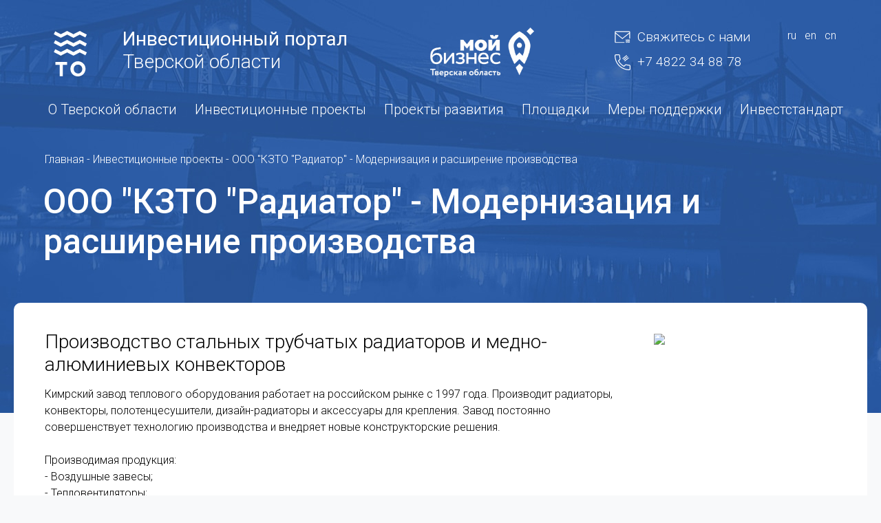

--- FILE ---
content_type: text/html; charset=UTF-8
request_url: https://tverinvest.ru/projects/6919/
body_size: 8215
content:
<!DOCTYPE html>
<html lang="ru">

<head>
    <meta http-equiv="Content-Type" content="text/html; charset=UTF-8" />
    <meta name="viewport" content="width=device-width, initial-scale=1">
    <meta name="viewport"
        content="width=device-width, initial-scale=1.0, maximum-scale=1.0, shrink-to-fit=no, user-scalable=no">
                    <meta name="format-detection" content="telephone=no">
        <meta http-equiv="Content-Type" content="text/html; charset=UTF-8" />
<meta name="robots" content="index, follow" />
<meta name="description" content="Кимрский завод теплового оборудования работает на российском рынке с 1997 года. Производит радиаторы, конвекторы, полотенцесушители, дизайн-радиаторы и аксессуары для крепления " />
<script data-skip-moving="true">(function(w, d, n) {var cl = "bx-core";var ht = d.documentElement;var htc = ht ? ht.className : undefined;if (htc === undefined || htc.indexOf(cl) !== -1){return;}var ua = n.userAgent;if (/(iPad;)|(iPhone;)/i.test(ua)){cl += " bx-ios";}else if (/Windows/i.test(ua)){cl += ' bx-win';}else if (/Macintosh/i.test(ua)){cl += " bx-mac";}else if (/Linux/i.test(ua) && !/Android/i.test(ua)){cl += " bx-linux";}else if (/Android/i.test(ua)){cl += " bx-android";}cl += (/(ipad|iphone|android|mobile|touch)/i.test(ua) ? " bx-touch" : " bx-no-touch");cl += w.devicePixelRatio && w.devicePixelRatio >= 2? " bx-retina": " bx-no-retina";if (/AppleWebKit/.test(ua)){cl += " bx-chrome";}else if (/Opera/.test(ua)){cl += " bx-opera";}else if (/Firefox/.test(ua)){cl += " bx-firefox";}ht.className = htc ? htc + " " + cl : cl;})(window, document, navigator);</script>


<link href="/local/templates/gradus/assets/fancybox/fancybox.min.css?168475824515598" type="text/css"  data-template-style="true"  rel="stylesheet" />
<link href="/local/templates/gradus/assets/swipper/swiper-bundle.min.css?168482054917907" type="text/css"  data-template-style="true"  rel="stylesheet" />
<link href="/local/templates/gradus/template_styles.css?1642503016126" type="text/css"  data-template-style="true"  rel="stylesheet" />







            <link rel="stylesheet" href="/local/templates/gradus/assets/css/bootstrap.min.css">
<link rel="stylesheet" href="/local/templates/gradus/assets/css/style.min.css">
<link rel="stylesheet" href="/local/templates/gradus/assets/css/custom.css?1768675052">
    <title>Инвестиционные проекты: ООО &quot;КЗТО &quot;Радиатор&quot; - Модернизация и расширение производства</title>
    <link rel="icon" href="/favicon.svg" type="image/x-icon">
    <link rel="canonical" href="/projects/6919/" />
</head>

<body class="bg-light">

    <div></div>
        <div class="page " id="page" >
        <!-- Header -->
        <header class="text-white fw-l">

            <div class="container">
                <div class="d-flex px-5 header-box m-px-0 col-lg-12">
                    <div class="col-sm-1 pr-0 logo-box"><a href="/">
                            <a href="/">
                                <img src="/local/templates/gradus/assets/images/logo-to.svg"
                                    alt="Логотип Инвестиционного портала Тверской области" class="logo">
                            </a>
                    </div>
                                            <div class="col-sm-2 pr-0 logo-box desktop-hide logo-box-second" style="margin-left: 2rem;">
                            <a href="https://mybusiness69.ru" target="_blank">
                                <img src="/local/templates/gradus/img/my_bis_logo.png"
                                    alt="Логотип Инвестиционного портала Тверской области" class="logo">
                            </a>
                        </div>
                    
                    <div class="col-11 pr-4-c pl-0 mobile-hide">
                        <div class="row_  pl-2 d-flex">
                            <div class="col-7 col-lg-8 row  px-0 mobile-hide">
                                <h2
                                    class="col-5 col-lg-7 px-0 fw-l fz-lg mb-0 mobile-hide">
                                    <b>Инвестиционный портал</b> <br>
Тверской области                                </h2>
                                                                    <a href="https://mybusiness69.ru" class="col-2 pl-0 mybusiness c-ml-3" target="_blank">
                                        <img src="/local/templates/gradus/img/my_bis_logo.png">
                                    </a>
                                    <!-- <div class="col-6 col-lg-4 pl-0">
                                    <div class="d-flex justify-content-end">
                                        <a class="t-underline fw-m d-flex align-items-center" href="/contacts/">
                                            <img class="mr-2" width="24" height="24" src="/local/templates/gradus/img/envelope-back.svg">
                                            Свяжитесь с нами
                                        </a>
                                    </div>
                                </div> -->
                                                            </div>
                                                        <div class="col-5 col-lg-4 d-flex justify-content-end pr-0 align-items-start">
                                <div class="telephone">
                                    <a class="telephone_title" href="https://tverinvest.ru/contacts/">
                                        <img src="/local/templates/gradus/assets/images/contacts-icon.svg">
                                        Свяжитесь с нами
                                    </a>
                                    <a href="tel:+74822348878">
    <img src="/local/templates/gradus/assets/images/phone-icon.svg">
    +7 4822 34 88 78
</a>                                </div>
                                <span class="d-flex align-items-start fw-l">
                                    <button class="lang ">
                                        <a href="/">ru</a>
                                    </button>
                                    <button class="lang active"><a
                                            href="/en">en</a></button>
                                    <button class="lang pr-0 active">
                                        <a href="/cn">cn</a>
                                    </button>
                                </span>
                            </div>
                        </div>

                    </div>


                    <div class="col-8 px-0  m-hide hidden">
                        <h2>
                            Инвестиционный портал <br class="m-hide">
Тверской области                        </h2>
                    </div>
                    <div class="col-lg-11 justify-content-end hot-fix m-show">
                        <button class="burger" id="sidebarToggle" type="button">
                            <span>Открыть навигацию</span>                        </button>
                    </div>
                </div>
                
<nav class="row px-5 col-12 pr-0 pl-2 nav-header mobile-hide">
    <ul class="d-flex col-12 pr-0 pl-0 justify-content-between">
                   <li><a class="t-underline" href="/about/">О Тверской области</a></li>
                   <li><a class="t-underline" href="/projects/">Инвестиционные проекты</a></li>
                   <li><a class="t-underline" href="/projects-development/">Проекты развития</a></li>
                   <li><a class="t-underline" href="/playgrounds/">Площадки</a></li>
                   <li><a class="t-underline" href="/supports/">Меры поддержки</a></li>
                   <li><a class="t-underline" href="/investstandart/">Инвестстандарт</a></li>
            </ul>
</nav>
            </div>

            <div class="container bg-blue sidebar-mobile">
                <nav class="row col-12 px-5">
                    <ul class="d-flex m-column m-show col-12 justify-content-between">
                            <li><a class="fs-n" href="/about/">О Тверской области</a></li>
    <li><a class="fs-n" href="/projects/">Инвестиционные проекты</a></li>
    <li><a class="fs-n" href="/projects-development/">Проекты развития</a></li>
    <li><a class="fs-n" href="/playgrounds/">Площадки</a></li>
    <li><a class="fs-n" href="/supports/">Меры поддержки</a></li>
    <li><a class="fs-n" href="/contacts/">Свяжитесь с нами</a></li>
    <li><a class="fs-n" href="/investstandart/">Инвестстандарт</a></li>

                        <li>
                            <button class="mobile ">
                                <a class="fs-n " href="/">ru</a>
                            </button>

                            <button class="  mobile  active"><a class="fs-n "
                                    href="/en">en</a></button>
                            <button class="  mobile  active"><a class="fs-n "
                                        href="/cn">cn</a></button>    

                            <!-- <a href="/en/" class="fs-n lang">English</a>-->
                        </li>
                    </ul>
                </nav>
                <span>
                    <a href="tel:+74822348878" class="fs-n tel">+7(4822) 34 88 78</a>
                </span>
            </div>
        </header>
        <!-- Main -->
                <main class="content">
                            <div class="container">
                    <div class="row bread-dot col-12">
                        <span class="fs-sm breadcrumbs" itemscope itemtype="https://schema.org/BreadcrumbList">
                            <span itemprop="itemListElement" itemscope itemtype="https://schema.org/ListItem"><a itemprop="item" href="/"><span itemprop="name">Главная</span><meta itemprop="position" content="0"></a> - </span><span itemprop="itemListElement" itemscope itemtype="https://schema.org/ListItem"><a itemprop="item" href="/projects/"><span itemprop="name">Инвестиционные проекты</span><meta itemprop="position" content="1"></a> - </span>ООО &quot;КЗТО &quot;Радиатор&quot; - Модернизация и расширение производства                        </span>
                    </div>
                    <h1 class="col-12 text-white fs-xlg content__title">
                        ООО &quot;КЗТО &quot;Радиатор&quot; - Модернизация и расширение производства                    </h1>
                    <div class="col-12 bg-white mt-xl--fix mx-0 border-round content__text content__text_right
                                ">
                                            <div class="col-12 row m-px-0  px-0 mx-0">
    <div class="col-sm-9 m-px-0 order-1">
        <h2 class="mb-4 lh-n">Производство стальных трубчатых радиаторов и медно-алюминиевых конвекторов</h2>
                            Кимрский завод теплового оборудования работает на российском рынке с 1997 года. Производит радиаторы, конвекторы, полотенцесушители, дизайн-радиаторы и аксессуары для крепления. Завод постоянно совершенствует технологию производства и внедряет новые конструкторские решения.<br />
<br />
Производимая продукция:<br />
- Воздушные завесы;<br />
- Тепловентиляторы;<br />
- Котлы;<br />
- Приборы управления;<br />
- Шаровые краны;<br />
- Насосы;<br />
- Трубы;<br />
- Радиаторы;<br />
- Кондиционирование;<br />
- Фитинги;<br />
- Изоляция для трубопроводов;<br />
- Арматура.<br />
<br />
В период с 2020 года по 2025 год компания осуществила техническое перевооружение производства с целью повышения качества выпускаемой продукции и увеличения объемов производства и завершила строительство нового корпуса.            </div>
    <div class="col-sm-3 m-px-0 order-2 px-picture">
                    <img src="/upload/resize_cache/iblock/0e9/ip08ju0intytu86md9tf86qsoib39jpv/516_386_2/KZTO.png" class="w-100">
            </div>
</div>

<div class="col-12 m-px-0 pt-5">
        <p>
        Объём инвестиций
    </p>
    <h2 class="fw-b lh-xl fs-lg">
        1 650 000 000 рублей
    </h2>
        <ul class="info-list">
                                        <li>
                <p class="fw-m">Создавамые рабочие места</p>
                <p>
                                        78                                    </p>
            </li>
                                <li>
                <p class="fw-m">Вид экономической деятельности</p>
                <p>
                                        Обрабатывающее производство                                    </p>
            </li>
                                <li>
                <p class="fw-m">Муниципальное образование</p>
                <p>
                                        Кимрский муниципальный округ                                    </p>
            </li>
                                <li>
                <p class="fw-m">Статус проекта</p>
                <p>
                                        Реализованный                                    </p>
            </li>
                                <li>
                <p class="fw-m">Годы реализации</p>
                <p>
                                        2020-2025                                    </p>
            </li>
                                <li>
                <p class="fw-m">Сайт</p>
                <p>
                                            <a class="project__link" target="_blank" href="//www.kztoradiator.ru">
                            www.kztoradiator.ru                        </a>
                                    </p>
            </li>
                                <li>
                <p class="fw-m">Адрес электронной почты</p>
                <p>
                                        market@kztoradiator.ru                                    </p>
            </li>
                                <li>
                <p class="fw-m">Телефон</p>
                <p>
                                        +7 (495) 120 17 66                                    </p>
            </li>
            </ul>

    <p class="col-lg-8 p-0 mb-0 lh-n">
        г. Кимры, ул. Орджоникидзе, 83а    </p>
</div>


<!-- Gallery -->
        <div class="col-12 m-px-0 pt-5">
        <hr class="w-100  pb-xxl mt-xxl">
    </div>

<div class="row col-lg-12 pb-xl--fix-pr-gallery gallery gallery--pr ">
        <div class="col-lg-12 d-flex m-column m-column--gallery__row  mb-lg-0">
                <img
            src="/upload/resize_cache/iblock/519/ttgsf5o0yrglo9946koxw7pynxf0pdpu/680_480_2/exksowiIZHeJKy88VJtmXZqzOGzPc9.jpg"
            class="item-wrap gallery__item"
            alt=""
        />
                <img
            src="/upload/iblock/86b/xkfg6nincpbidx3ckzueck9wyx03hjyb/aOgjxAgP6OsJsyWkCLUCIreWLGR4wC_thumb.jpg"
            class="item-wrap gallery__item"
            alt=""
        />
                <img
            src="/upload/iblock/5f9/30gwoqcs1iff0ymz1j89mb0ss40ko0h2/8fjzBuRslj9GzjMvzPvw9zwgFLNFAd_thumb.jpg"
            class="item-wrap gallery__item"
            alt=""
        />
            </div>
    </div>
<!-- Gallery -->

</div>
    </div>

</main>
<footer class="text-white">
    <div class="container m-px-0 px-5">
        <div class="row d-flex justify-content-between col-12 m-px-0 fw-l">
            <ul class="col-lg-3 col-sm-11 fs-sm" itemscope itemtype="http://schema.org/Organization">
                <li>
                    <strong class="fw-reg" itemprop="name">
                        Министерство экономического развития Тверской области                    </strong>
                </li>
                <li itemprop="address" itemscope itemtype="http://schema.org/PostalAddress">
                    <span itemprop="postalCode">170100</span>,
<span itemprop="addressLocality">г. Тверь</span>,
<span itemprop="streetAddress">пл. Святого Благоверного Князя Михаила Тверского, д. 2 (3 этаж)</span>

                </li>
                <li>
                    Приёмная<br><a itemprop="telephone" href="tel:+74822333007">+7 4822 33-30-07</a>
                   </li>
                <li>
                                       </li>
                <li>
                    <a itemprop="email" href="mailto:dep_economy@tverreg.ru">dep_economy@tverreg.ru</a>
                </li>
                <li>
                    <a href="https://минэконом.тверскаяобласть.рф">минэконом.тверскаяобласть.рф </a>
                </li>
                <li>
                    <a target="_blank" href="https://selectcr.ru">ИнвестЦФО.рф </a>
                </li>
            </ul>
            <ul class="col-lg-3 fs-sm">
                    <li><a class="t-underline "
                        href="http://vk.com/mineconomrazvitiyato">ВКонтакте</a></li>
    <li><a class="t-underline "
                        href="http://ok.ru/group/55640157389002">Одноклассники</a></li>
    <li><a class="t-underline "
                        href="/contacts/">Свяжитесь с нами</a></li>
    <li><a class="t-underline "
                        href="/sitemap/">Карта сайта</a></li>
    <li><a class="t-underline "
                        href="/privacy-policy/">Политика конфиденциальности</a></li>
            </ul>
            <ul class="col-lg-3 col-sm-11 fs-sm">
                    <li><a class="t-underline "
                        href="/about/">О Тверской области</a></li>
    <li><a class="t-underline "
                        href="/projects/">Инвестиционные проекты</a></li>
    <li><a class="t-underline "
                        href="/news/">Новости</a></li>
    <li><a class="t-underline "
                        href="/projects-development/">Проекты развития</a></li>
    <li><a class="t-underline "
                        href="/playgrounds/">Площадки</a></li>
    <li><a class="t-underline "
                        href="/supports/">Меры поддержки</a></li>
    <li><a class="t-underline "
                        href="/institutions/">Институты развития</a></li>
    <li><a class="t-underline "
                        href="/investstandart/">Инвестстандарт</a></li>
    <li><a class="t-underline "
            target="_blank"             href="/investor/">Кабинет инвестора</a></li>
            </ul>
            <div class="col-lg-3 col-sm-11 fs-sm">
                <p class="fs-sm">
                    При использовании, цитировании и перепечатке информации из открытых разделов общего доступа сайта обязательным требованием является ссылка на электронный адрес сайта с указанием даты и времени копирования информации
                                </p>
                <span class="fs-sm">© 2026</span>
            </div>
        </div>
    </div>
</footer>
<div id="ytWidget"></div>
</div>
<!-- Yandex.Metrika counter -->
<noscript><div><img src="https://mc.yandex.ru/watch/79785064" style="position:absolute; left:-9999px;" alt="" /></div></noscript>
<!-- /Yandex.Metrika counter -->
<noscript><div><img src="//mc.yandex.ru/watch/7538254?ut=noindex" style="position:absolute; left:-9999px;" alt="" /></div></noscript><script>if(!window.BX)window.BX={};if(!window.BX.message)window.BX.message=function(mess){if(typeof mess==='object'){for(let i in mess) {BX.message[i]=mess[i];} return true;}};</script>
<script>(window.BX||top.BX).message({"JS_CORE_LOADING":"Загрузка...","JS_CORE_NO_DATA":"- Нет данных -","JS_CORE_WINDOW_CLOSE":"Закрыть","JS_CORE_WINDOW_EXPAND":"Развернуть","JS_CORE_WINDOW_NARROW":"Свернуть в окно","JS_CORE_WINDOW_SAVE":"Сохранить","JS_CORE_WINDOW_CANCEL":"Отменить","JS_CORE_WINDOW_CONTINUE":"Продолжить","JS_CORE_H":"ч","JS_CORE_M":"м","JS_CORE_S":"с","JSADM_AI_HIDE_EXTRA":"Скрыть лишние","JSADM_AI_ALL_NOTIF":"Показать все","JSADM_AUTH_REQ":"Требуется авторизация!","JS_CORE_WINDOW_AUTH":"Войти","JS_CORE_IMAGE_FULL":"Полный размер"});</script><script src="/bitrix/js/main/core/core.js?1746529296498479"></script><script>BX.Runtime.registerExtension({"name":"main.core","namespace":"BX","loaded":true});</script>
<script>BX.setJSList(["\/bitrix\/js\/main\/core\/core_ajax.js","\/bitrix\/js\/main\/core\/core_promise.js","\/bitrix\/js\/main\/polyfill\/promise\/js\/promise.js","\/bitrix\/js\/main\/loadext\/loadext.js","\/bitrix\/js\/main\/loadext\/extension.js","\/bitrix\/js\/main\/polyfill\/promise\/js\/promise.js","\/bitrix\/js\/main\/polyfill\/find\/js\/find.js","\/bitrix\/js\/main\/polyfill\/includes\/js\/includes.js","\/bitrix\/js\/main\/polyfill\/matches\/js\/matches.js","\/bitrix\/js\/ui\/polyfill\/closest\/js\/closest.js","\/bitrix\/js\/main\/polyfill\/fill\/main.polyfill.fill.js","\/bitrix\/js\/main\/polyfill\/find\/js\/find.js","\/bitrix\/js\/main\/polyfill\/matches\/js\/matches.js","\/bitrix\/js\/main\/polyfill\/core\/dist\/polyfill.bundle.js","\/bitrix\/js\/main\/core\/core.js","\/bitrix\/js\/main\/polyfill\/intersectionobserver\/js\/intersectionobserver.js","\/bitrix\/js\/main\/lazyload\/dist\/lazyload.bundle.js","\/bitrix\/js\/main\/polyfill\/core\/dist\/polyfill.bundle.js","\/bitrix\/js\/main\/parambag\/dist\/parambag.bundle.js"]);
</script>
<script>(window.BX||top.BX).message({"LANGUAGE_ID":"ru","FORMAT_DATE":"DD.MM.YYYY","FORMAT_DATETIME":"DD.MM.YYYY HH:MI:SS","COOKIE_PREFIX":"BITRIX_SM","SERVER_TZ_OFFSET":"10800","UTF_MODE":"Y","SITE_ID":"s1","SITE_DIR":"\/","USER_ID":"","SERVER_TIME":1768675052,"USER_TZ_OFFSET":0,"USER_TZ_AUTO":"Y","bitrix_sessid":"7f0af066c8c52ec395269ac2064d5f19"});</script><script src="/bitrix/js/main/jquery/jquery-1.12.4.min.js?166141764797163"></script>

<script type="text/javascript">
                (function (d, w, c) {(w[c] = w[c] || []).push(function() {
                    try {
                        w.yaCounter7538254 = new Ya.Metrika({'id':'7538254','webvisor':'true','clickmap':'true','trackLinks':'true','accurateTrackBounce':'true','trackHash':'true','ut':'\"noindex\"'});
                    } 
                    catch(e) {}});
                    var n=d.getElementsByTagName("script")[0],s = d.createElement("script"),f=function () { n.parentNode.insertBefore(s, n); };s.type="text/javascript";s.async=true;s.src=(d.location.protocol=="https:"?"https:":"http:")+"//mc.yandex.ru/metrika/watch.js";if(w.opera=="[object Opera]"){d.addEventListener("DOMContentLoaded",f,false);}else{f();}})(document,window,"yandex_metrika_callbacks");
            </script>
<script>BX.message({'JS_REQUIRED':'Заполните это поле!','JS_FORMAT':'Неверный формат!','JS_FILE_EXT':'Недопустимое расширение файла!','JS_PASSWORD_COPY':'Пароли не совпадают!','JS_PASSWORD_LENGTH':'Минимум 6 символов!','JS_ERROR':'Неверно заполнено поле!','JS_FILE_SIZE':'Максимальный размер 5мб!','JS_FILE_BUTTON_NAME':'Прикрепить файл','JS_FILE_DEFAULT':'Выберите файл','JS_FILE_ADD':'Еще один файл','JS_DATE':'Некорректная дата!','JS_DATETIME':'Некорректная дата/время!','JS_REQUIRED_LICENSES':'Согласитесь с условиями','S_CALLBACK':'Заказать звонок','ERROR_INCLUDE_MODULE_DIGITAL_TITLE':'Ошибка подключения модуля &laquo;Аспро: Digital-компания&raquo;','ERROR_INCLUDE_MODULE_DIGITAL_TEXT':'Ошибка подключения модуля &laquo;Аспро: Digital-компания&raquo;.<br />Пожалуйста установите модуль и повторите попытку','S_SERVICES':'Наши услуги','S_SERVICES_SHORT':'Услуги','S_TO_ALL_SERVICES':'Все услуги','S_CATALOG':'Каталог товаров','S_CATALOG_SHORT':'Каталог','S_TO_ALL_CATALOG':'Весь каталог','S_CATALOG_FAVORITES':'Наши товары','S_CATALOG_FAVORITES_SHORT':'Товары','S_NEWS':'Новости','S_TO_ALL_NEWS':'Все новости','S_COMPANY':'О компании','S_OTHER':'Прочее','S_CONTENT':'Контент','T_JS_ARTICLE':'Артикул: ','T_JS_NAME':'Наименование: ','T_JS_PRICE':'Цена: ','T_JS_QUANTITY':'Количество: ','T_JS_SUMM':'Сумма: ','FANCY_CLOSE':'Закрыть','FANCY_NEXT':'Вперед','FANCY_PREV':'Назад','CUSTOM_COLOR_CHOOSE':'Выбрать','CUSTOM_COLOR_CANCEL':'Отмена','S_MOBILE_MENU':'Меню','DIGITAL_T_MENU_BACK':'Назад','DIGITAL_T_MENU_CALLBACK':'Обратная связь','DIGITAL_T_MENU_CONTACTS_TITLE':'Будьте на связи','TITLE_BASKET':'В корзине товаров на #SUMM#','BASKET_SUMM':'#SUMM#','EMPTY_BASKET':'пуста','TITLE_BASKET_EMPTY':'Корзина пуста','BASKET':'Корзина','SEARCH_TITLE':'Поиск','SOCIAL_TITLE':'Оставайтесь на связи','LOGIN':'Войти','MY_CABINET':'Личный кабинет','HEADER_SCHEDULE':'Время работы','SEO_TEXT':'SEO описание','COMPANY_IMG':'Картинка компании','COMPANY_TEXT':'Описание компании','JS_RECAPTCHA_ERROR':'Не подтверждено!','JS_PROCESSING_ERROR':'Согласитесь с условиями!','RECAPTCHA_TEXT':'Подтвердите, что вы не робот'})</script>



<script src="/local/templates/gradus/assets/js/jquery.inputmask.bundle.min.js?161584958763835"></script>
<script src="/local/templates/gradus/assets/js/jquery.validate.min.js?161584958722254"></script>
<script src="/local/templates/gradus/assets/fancybox/fancybox.umd.js?1684758246105641"></script>
<script src="/local/templates/gradus/assets/swipper/swiper-bundle.min.js?1684820549139056"></script>
<script src="/local/templates/gradus/assets/js/custom.js?17601024542894"></script>

<script src="/local/templates/gradus/assets/js/app.js"></script>
<script>
    var language = document.documentElement.getAttribute('lang');


    var obj = {
        lang: language,
        active: true,

    };

    var serialObj = JSON.stringify(obj);



    localStorage.setItem("yt-widget", serialObj);

window.onload = function () {

    changeLanguage(language);

    function changeLanguage(language) {
    if (language == "ru") return;

    var interval = setInterval(function () {
    if ($('.yt-widget').hasClass('yt-state_done')) {
    clearInterval(interval);
    }
    }, 0);
    }
    };
</script>
<script type="text/javascript" >
    (function(m,e,t,r,i,k,a){m[i]=m[i]||function(){(m[i].a=m[i].a||[]).push(arguments)};
        m[i].l=1*new Date();k=e.createElement(t),a=e.getElementsByTagName(t)[0],k.async=1,k.src=r,a.parentNode.insertBefore(k,a)})
    (window, document, "script", "https://mc.yandex.ru/metrika/tag.js", "ym");

    ym(79785064, "init", {
        clickmap:true,
        trackLinks:true,
        accurateTrackBounce:true
    });
</script>
</body>
</html>


--- FILE ---
content_type: text/css
request_url: https://tverinvest.ru/local/templates/gradus/assets/css/style.min.css
body_size: 13529
content:
@charset "UTF-8";
@import url("https://fonts.googleapis.com/css2?family=Roboto:wght@300;400;500;700&display=swap");

html {
  font-size: 62.5%;
}

body {
  overflow-x: hidden;
  background-color: lightgrey;
  line-height: 1.5;
  font-family: "Roboto", sans-serif;
  font-weight: 300;
  font-size: 2rem;
  color: #000000;
  font-smoothing: subpixel-antialiased;
}

body.no-scroll {
  overflow: hidden;
}

@media screen and (max-width: 1366px) {
  body {
    font-size: 1.6rem;
  }
}

body p {
  line-height: 1.5;
  font-size: 2rem;
}

@media only screen and (max-width: 1183px) {
  body p {
    font-size: 1.8rem;
  }
}

@media screen and (max-width: 980px) {
  body p {
    font-size: 1.6rem;
  }
}

*,
*:before,
*:after {
  box-sizing: border-box;
}

a {
  color: inherit;
  font-family: inherit;
  font-weight: inherit;
  font-size: inherit;
  text-decoration: none;
}

a:hover {
  text-decoration: underline;
}

button {
  font-weight: inherit;
  color: inherit;
  background: none;
  border: none;
}

select {
  min-width: 26rem;
  margin-bottom: 4rem;
  padding: 1rem 1.3rem;
  appearance: none;
  cursor: pointer;
  font-size: 1.4rem;
  line-height: normal;
  font-weight: inherit;
  border: 1px solid #2B5BA4;
  border-radius: 2px;
  background: none;
  background: url("../images/caret.svg") 95% 50% no-repeat;
}

select:focus {
  outline: none;
}

@media screen and (max-width: 980px) {
  select {
    width: 100%;
  }
}

ul {
  list-style: none;
}

header {
  width: 100%;
  height: 60rem;
  padding-top: 4rem;
  background: url("../images/bg-header.jpg");
  background-size: cover;
  background-repeat: no-repeat;
  background-position-y: top;
  background-position-x: center;
  position: relative;
  left: 0;
  top: 0;
  z-index: 0;
}

header .logo {
  width: 74px;
  height: 124px;
  padding-top: 5px;
}

header .logo-box {
  margin-right: 5.5rem;
}

header .nav-header {
  margin-top: 1rem;
  padding-right: 1.5rem !important;
}

@media only screen and (max-width: 1183px) {
  header .nav-header a {
    font-size: 1.6rem;
  }
}

@media screen and (max-width: 980px) {
  header {
    padding-left: 2rem;
    padding-right: 2rem;
    padding-top: 2rem !important;
    height: 11rem;
    z-index: 3;
  }

  header .mobile-hide {
    display: none;
  }

  header .logo {
    height: 64px;
    width: inherit;
  }

  header .logo-box {
    padding: 0;
    width: 3.8rem;
    margin-right: 2rem !important;
  }

  header h2 {
    max-height: 6.4rem;
    min-height: 6.4rem;
    min-width: 21.1rem;
    font-size: 1.6rem;
    line-height: 1.1;
    letter-spacing: 0;
    text-transform: uppercase;
    align-items: center;
    display: flex;
  }
}

@media only screen and (max-width: 1183px) {
  header h2 {
    font-size: 1.4rem;
  }
}

@media only screen and (max-width: 340px) {
  header h2 {
    min-width: 19.1rem;
    max-width: 19.2rem;
  }
}

header .sidebar-mobile {
  display: none;
  position: absolute;
  padding: 6.4rem 4rem 4rem;
  min-height: 91vh;
  top: 100px;
  bottom: 0;
  left: 0;
  right: 0;
}

.sidebar-show header .sidebar-mobile {
  display: block;
}

header .sidebar-mobile li {
  margin-bottom: 3rem;
}

header .sidebar-mobile li .lang {
  color: rgba(255, 255, 255, 0.4);
  text-decoration: none;
}

header .sidebar-mobile .tel {
  position: absolute;
  bottom: 15rem;
  left: 8rem;
}

@media only screen and (max-width: 330px) {
  header .sidebar-mobile {
    padding: 4.4rem 2rem 2rem;
  }

  header .sidebar-mobile li {
    margin-bottom: 2rem;
  }

  header .sidebar-mobile .tel {
    bottom: 10rem;
    left: 5rem;
  }
}

main {
  margin-top: -38rem;
  position: relative;
}

@media screen and (max-width: 980px) {
  main {
    margin-top: 0;
  }
}

footer {
  width: 100%;
  margin-top: 8rem;
  padding: 6rem 0;
  padding-bottom: 7rem;
  background-color: #2B5BA4;
  position: relative;
  left: 0;
  bottom: 0;
}

footer li {
  margin-bottom: 1rem;
}

footer * {
  font-size: 1.6rem !important;
}

@media screen and (max-width: 980px) {
  footer {
    padding-left: 2rem;
    padding-right: 2rem;
  }
}

h1 {
  font-size: 3rem;
  margin-bottom: 0;
}

h2 {
  margin-bottom: 3rem;
  font-size: 3rem;
  font-weight: 300;
}

@media screen and (max-width: 1366px) {
  h2 {
    font-size: 2.8rem;
  }
}

@media screen and (max-width: 980px) {
  h2 {
    font-size: 2.4rem;
  }
}

h3 {
  margin-bottom: 1.5rem;
  font-size: 1.6rem;
  font-weight: 700;
  line-height: 1.5;
}

.h-40 {
  height: 40%;
}

.fw-l {
  font-weight: 300;
}

.fw-m {
  font-weight: 500;
}

.fw-reg {
  font-weight: 400;
}

.fw-b {
  font-weight: 700;
}

.fs-xsm {
  font-size: 1.4rem;
}

.fs-sm {
  font-size: 1.6rem;
}

.fs-n {
  font-size: 2rem !important;
}

.fs-lg {
  font-size: 3rem;
  line-height: normal;
}

@media screen and (max-width: 980px) {
  .fs-lg {
    font-size: 2rem;
  }
}

.fs-xlg {
  font-size: 5rem;
}

.fs-xxl {
  font-size: 6rem;
}

@media screen and (max-width: 980px) {
  .fs-xxl {
    font-size: 4rem;
  }
}

.fs-number {
  font-size: 8rem;
}

.t-4 {
  top: 4px !important;
}

@media screen and (max-width: 980px) {
  .m-lh {
    line-height: 1.2;
  }
}

.lh-lg {
  line-height: 1.3;
}

@media screen and (max-width: 980px) {
  .m-lh-lg {
    line-height: 1.3;
  }
}

.lh-xl {
  line-height: 1.5;
}

.lh-n {
  line-height: normal;
}

.lh-o {
  line-height: 1;
}

.text-upper {
  text-transform: uppercase;
}

.p-margin>p {
  margin-bottom: 3rem;
}

.p-margin>p:last-child {
  margin-bottom: 0;
}

.p-margin--lg>p {
  margin-bottom: 4rem;
}

.p-margin--lg>p:last-child {
  margin-bottom: 0;
}

@media screen and (max-width: 980px) {
  .m-p-margin>p {
    margin-bottom: 1rem;
  }

  .m-p-margin>p:last-child {
    margin-bottom: 0;
  }
}

.telephone {
  min-width: 161px;
}

@media screen and (max-width: 1366px) {
  .telephone {
    min-width: 129px;
  }
}

.n-margin>div:nth-child(1) {
  margin-bottom: 9.5rem;
}

.n-margin>div:nth-child(2) {
  margin-bottom: 8.5rem;
}

.n-margin>div:nth-child(3) {
  margin-bottom: 9.2rem;
}

.mt-4-c {
  margin-top: 4rem;
}

.pr-4-c {
  padding-right: 4rem !important;
}

.mt-3_5-c {
  margin-top: 3.5rem;
}

.mt-sm {
  margin-top: 2rem;
}

.mt-slg {
  margin-top: 3rem;
}

.mt-lg {
  margin-top: 4rem;
}

.mt-lg--fix {
  margin-top: 7.5rem;
}

.mt-lg--about {
  margin-top: 8.5rem;
}

@media screen and (max-width: 980px) {
  .m-mt-lg {
    margin-top: 2rem;
  }
}

.my-sm {
  margin-top: 2rem;
  margin-bottom: 2rem;
}

.my-lg {
  margin-top: 4rem;
  margin-bottom: 4rem;
}

.mt-xl {
  margin-top: 6rem;
}

.mt-xl--fix {
  margin-top: 5.5rem;
}

.mt-xxl {
  margin-top: 8rem;
}

@media screen and (max-width: 980px) {
  .mt-xxl {
    margin-top: 3rem;
  }
}

.mt-4-c {
  margin-top: 2rem;
}

.mw-360 {
  min-width: 360px;
}

@media screen and (max-width: 980px) {
  .mw-360 {
    min-width: 0;
  }
}

.mw-560 {
  min-width: 560px;
}

@media screen and (max-width: 980px) {
  .mw-560 {
    min-width: 0;
  }
}

.mw-560 {
  max-width: 520px;
}

.mw-760 {
  max-width: 76rem;
}

.pt-lg {
  padding-top: 4rem !important;
}

.pt-xl {
  padding-top: 6.5rem;
}

.pt-xxl {
  padding-top: 8rem;
}

.pb-sm {
  padding-bottom: 2.5rem !important;
}

.pb-lg {
  padding-bottom: 3rem !important;
}

.pb-xl {
  padding-bottom: 3.5rem !important;
}

.pb-xl--fix {
  padding-bottom: 6rem;
}

.pb-xl--fix-pr {
  padding-bottom: 6.2rem;
}

.pb-xxl {
  padding-bottom: 8rem !important;
}

.pb-xxl--fix {
  padding-bottom: 13.8rem !important;
}

.pb-xxl--fix-pg {
  padding-bottom: 12.5rem !important;
}

.pb-xxl--fix-pr {
  padding-bottom: 13.8rem !important;
}

.pb-xxl--pg {
  padding-bottom: 8.2rem !important;
}

.pb-xxxl {
  padding-bottom: 10rem;
}

.pmb-xxl {
  padding-bottom: 14rem !important;
}

.py-xl {
  padding: 8rem 0;
}

.py-xxl {
  padding: 8rem 0;
}

.py-xxl--fix {
  padding-top: 5rem;
}

@media screen and (max-width: 980px) {
  .m-py-xxl {
    padding: 5rem 0;
  }
}

.px-1_5 {
  padding-left: 1.5rem !important;
  padding-right: 1.5rem !important;
}

@media screen and (max-width: 980px) {
  .t-px-0 {
    padding-left: 0 !important;
    padding-right: 0 !important;
  }
}

@media screen and (max-width: 980px) {
  .t-mt-2 {
    margin-top: 2em !important;
  }
}

@media screen and (max-width: 980px) {
  .t-pt-2 {
    padding-top: 2em !important;
  }
}

.m-btn-w {
  padding-right: 0;
}

.m-btn-w button.btn {
  width: 100% !important;
}

@media screen and (max-width: 1366px) {
  .d-ml-1_4 {
    margin-left: 1.4rem;
  }
}

@media screen and (max-width: 980px) {
  .m-px-0 {
    padding-left: 0 !important;
    padding-right: 0 !important;
  }
}

@media screen and (max-width: 980px) {
  .m-mb-0 {
    margin-bottom: 0 !important;
  }
}

@media screen and (max-width: 980px) {
  .m-mb-4 {
    margin-bottom: 4 !important;
  }
}

.mw-50 {
  max-width: 50% !important;
}

@media screen and (max-width: 980px) {
  .mw-50 {
    max-width: 100% !important;
  }
}

.z-0 {
  position: inherit;
  z-index: 0;
}

.z-1 {
  position: inherit;
  z-index: 1;
}

.z-2 {
  position: inherit;
  z-index: 2;
}

.z-5 {
  position: inherit;
  z-index: 5;
}

@media screen and (max-width: 980px) {
  .t-hide {
    display: none;
  }
}

.t-show {
  display: none;
}

@media screen and (max-width: 980px) {
  .t-show {
    display: flex;
  }
}

@media screen and (max-width: 980px) {
  .t-px-2 {
    padding-left: 2rem;
    padding-right: 2rem;
  }
}

@media only screen and (max-width: 767px) {
  .m-about-numbers {
    display: flex;
    flex-wrap: wrap;
    padding-top: 2rem;
  }

  .m-about-numbers>div {
    width: 48%;
    margin-bottom: 2rem !important;
  }
}

@media only screen and (max-width: 540px) {
  .m-about-numbers {
    display: none;
  }
}

@media screen and (max-width: 980px) {
  .m-hide {
    display: none;
  }
}

.m-show {
  display: none;
}

@media screen and (max-width: 980px) {
  .m-show {
    display: flex;
  }
}

@media screen and (max-width: 980px) {
  .m-column {
    flex-direction: column;
  }

  .m-column--margin li {
    margin-top: 2.5rem;
  }

  .m-column--gallery__row {
    flex-direction: row;
    height: 59%;
  }

  .m-column--gallery__row img {
    margin-right: 1rem !important;
  }
}

@media only screen and (max-width: 480px) {
  .m-column--gallery__row {
    height: 55%;
  }
}

@media only screen and (max-width: 480px) {
  .m-column--gallery__row {
    flex-direction: column;
  }

  .m-column--gallery__row img {
    margin-right: -2.5rem;
  }
}

.w-100-fix {
  width: 108% !important;
}

.wm-50 {
  min-width: 50% !important;
}

.mw-100.gallery__item {
  min-width: 103% !important;
}

@media screen and (max-width: 980px) {
  .mw-100.gallery__item {
    min-width: 0 !important;
  }
}

.w-fix p {
  margin-bottom: 0;
  position: relative;
  left: -7rem;
}

.w-fix p:nth-child(odd) {
  text-align: right;
}

.w-fix p:nth-child(even) {
  width: 21.6rem;
}

.w-fix p:last-child {
  margin-right: -9rem;
}

.bg-forest {
  height: auto;
  background: url("../images/forest.jpg") 100% 100% no-repeat;
  background-size: cover;
  background-repeat: no-repeat;
}

.burger {
  display: none;
  width: 3.2rem;
  height: 2.3rem;
  padding: 0;
  background: none;
  border: none;
  font-size: 0;
  color: transparent;
  position: absolute;
  top: 3rem;
  right: 0;
  transform: translateY(-50%);
}

.burger:before,
.burger:after,
.burger span {
  display: block;
  width: 100%;
  height: 3px;
  background-color: #d5deed;
  position: absolute;
  left: 0;
}

.burger:before,
.burger:after {
  content: "";
  transition: transform .2s linear;
}

.burger:before {
  top: 0;
}

.burger:after {
  bottom: 0;
}

.burger span {
  top: 50%;
  transform: translateY(-50%);
  transition: transform .2s linear;
}

.sidebar-show .burger span {
  opacity: 0;
}

.sidebar-show .burger:before,
.sidebar-show .burger:after {
  top: 50%;
}

.sidebar-show .burger:before {
  transform: rotate(45deg);
}

.sidebar-show .burger:after {
  transform: rotate(-45deg);
}

@media screen and (max-width: 980px) {
  .burger {
    display: block;
  }
}

@media screen and (max-width: 980px) {
  .burger {
    right: .5rem;
  }
}

.bread-dot {
  margin-left: 3rem;
  line-height: 24px;
  margin-bottom: 1rem;
  color: #ffffff;
}

.bread-dot--about {
  margin-top: 4rem;
}

@media screen and (max-width: 980px) {
  .bread-dot {
    min-width: 105vw;
    margin-top: 0;
    padding-bottom: 2rem;
    padding-top: 2rem;
    padding-left: 4rem;
    background-color: #ffffff;
    margin-left: -2rem;
  }

  .bread-dot span {
    color: #000000 !important;
    font-size: 1.2rem !important;
  }
}

.border-round {
  border-radius: 1rem 1rem 0 0;
}

.content__title {
  margin-left: 2.8rem;
  line-height: normal;
}

@media screen and (max-width: 980px) {
  .content__title {
    margin-left: 0;
    margin-top: -2rem;
    padding-left: 2rem;
    padding-bottom: 2rem;
    font-size: 2.4rem;
    color: #2B5BA4 !important;
    text-transform: uppercase;
    background-color: #ffffff;
  }
}

.about-position {
  padding-left: 2rem;
  padding-right: 2rem;
}

.content__text {
  padding: 4rem 3rem;
  margin-bottom: -8rem;
}

.content__text--no-page {
  margin-bottom: 0;
}

.content__text--page {
  padding: 4rem 4.5rem;
}

@media screen and (max-width: 980px) {
  .content__text {
    margin-top: -.5rem;
    padding: 2rem 2rem 4rem;
    border-radius: 0;
  }

  .content__text h2.col-xl-10 {
    line-height: 1.3;
  }

  .content__text>.col-lg-8 {
    padding-left: 0;
  }
}

@media only screen and (max-width: 576px) {
  .content__text .order-1 {
    order: 2;
  }

  .content__text .order-2 {
    order: 1;
  }
}

.content__link {
  position: relative;
  top: -1rem;
  margin-left: 40rem;
  color: #2B5BA5;
  text-decoration: underline dotted;
  text-underline-position: under;
}

.lang.active {
  font-weight: 300;
  text-decoration: underline solid 1px;
  text-underline-position: under;
}

.t-underline {
  text-decoration: underline solid 1px;
  font-size: 2rem;
}

.t-underline:hover {
  color: inherit;
  opacity: .8;
}

@media screen and (max-width: 980px) {
  .t-underline {
    font-size: 1.6rem;
  }
}

.image {
  display: block;
  max-width: inherit;
  max-height: inherit;
}

.container {
  max-width: 1240px;
  padding-left: 0;
  padding-right: 0;
}

@media screen and (max-width: 1366px) {
  .container {
    max-width: 1240px;
  }
}

.info-list {
  padding: 0;
}

.info-list li {
  display: flex;
  margin-bottom: 2rem;
}

@media screen and (max-width: 980px) {
  .info-list li {
    flex-wrap: wrap;
  }
}

.info-list li p.fw-m {
  min-width: 36rem;
  max-width: 36rem;
  margin-right: 4rem;
}

.support__list {
  padding: 0;
}

.support__list li {
  margin-bottom: 4rem;
}

@media screen and (max-width: 980px) {
  .support__list {
    min-width: 100vw;
    margin-left: -2rem;
  }

  .support__list li {
    margin-bottom: 0rem;
  }
}

.support__list--fs li {
  font-size: 2rem !important;
}

@media screen and (max-width: 980px) {
  .support__list--fs li {
    margin-bottom: 4rem;
  }
}

.support__list .invest-card {
  min-height: 14rem;
}

.support__list .invest-card p {
  font-size: 1.6rem;
}

.support__list .support__contact a {
  display: block;
  margin: 3rem 0;
  position: relative;
  color: #000000;
  font-size: 2rem;
}

@media screen and (max-width: 980px) {
  .support__list .support__contact a {
    font-size: 1.6rem;
  }
}

@media screen and (max-width: 980px) {
  .filter {
    display: none;
    overflow-y: scroll;
    padding-bottom: 140px;
  }

  .filter--h form.form {
    height: 100%;
    position: relative;
    overflow: scroll;
  }

  .filter--h2 form.form {
    height: 100%;
    position: relative;
    overflow: scroll;
  }

  .filter-show .filter {
    display: flex;
    padding-top: 4rem;
    height: 91vh;
    overflow: scroll;
    background-color: #FAFAFF;
    border-top: 1px solid rgba(62, 50, 151, 0.3);
    position: fixed;
    z-index: 1000;
    left: 0;
    top: 70px;
  }
}

.circle-btn {
  display: none;
}

@media screen and (max-width: 980px) {
  .circle-btn {
    width: 1.2rem;
    height: 1.2rem;
    justify-content: center;
    font-size: 9px;
    line-height: 1.5;
    font-weight: 700;
    color: #2B5BA4;
    border-radius: 50%;
    background-color: #ffffff;
    position: absolute;
    left: 35px;
    top: 8px;
  }
}

.filter-btn {
  display: none;
}

@media screen and (max-width: 980px) {
  .filter-btn {
    display: flex;
    position: fixed;
    top: 82vh;
    left: 0;
    z-index: 1000;
  }

  .filter-btn button.btn--filter.w-100 {
    display: none;
    justify-content: center;
    margin: 0 2rem;
  }

  .sidebar-show .filter-btn {
    display: none;
  }

  .filter-show .filter-btn {
    display: flex;
  }

  .filter-show .filter-btn button.btn--filter {
    display: none;
  }

  .filter-show .filter-btn button.btn--filter.w-100 {
    display: flex;
  }

  .filter-btn .filter-icon {
    width: 1.2rem;
    height: 1.2rem;
    position: relative;
    top: -1px;
    margin-right: .5rem;
  }
}

@media screen and (max-width: 980px) {
  .filter-header {
    display: none;
    padding: 2.5rem 2rem;
    min-width: 100vw;
    position: fixed;
    top: 0;
    left: 0;
    z-index: 5;
    background-color: #FAFAFF;
  }

  .filter-header>* {
    margin-bottom: 0;
    font-weight: 500;
    font-size: 1.4rem;
  }

  .filter-header p {
    color: #2B5BA4;
  }

  .filter-header img {
    width: 2.5rem;
    height: 2.5rem;
  }

  .filter-show .filter-header {
    display: flex;
  }
}

.support__title {
  color: rgba(0, 0, 0, 0.3);
  margin-bottom: 1rem;
}

.support__title p:nth-child(1) {
  padding-left: 2rem;
  margin-right: 26rem;
}

.support__list li {
  display: flex;
  font-size: 1.6rem;
}

.support__list p {
  padding: 0;
  margin-right: 2rem;
}

@media screen and (max-width: 980px) {
  .support__list p {
    margin-right: 0;
  }
}

.support__list a {
  color: rgba(0, 0, 0, 0.4);
  font-size: 1.4rem;
  position: absolute;
  bottom: 0;
}

@media screen and (max-width: 980px) {
  .support__list a {
    display: none;
  }
}

.support__list--mw>li>div,
.support__list--mw p {
  max-width: 350px !important;
}

@media screen and (max-width: 980px) {

  .support__list--mw>li>div,
  .support__list--mw p {
    max-width: 100% !important;
  }
}

.support__list--mw li {
  margin-bottom: 1rem;
}

.projects__list {
  font-size: 1.6rem;
  margin-bottom: 5px;
  padding-left: 0;
}

.projects__list h3,
.projects__list p {
  font-size: 1.6rem;
}

.projects__list .invest__card {
  margin-right: 2rem;
  padding-right: 2rem !important;
}

@media screen and (max-width: 980px) {
  .projects__list {
    min-width: 100vw;
    margin-left: -2rem;
  }

  .projects__list>li {
    margin-bottom: 0;
    padding-left: 3.5rem;
    padding-right: 3.5rem;
  }

  .projects__list .projects__tag-box {
    flex-wrap: wrap;
  }
}

.projects__tag {
  font-size: 1.4rem !important;
  color: rgba(0, 0, 0, 0.3);
  white-space: nowrap;
  margin-right: 1.5rem;
}

.projects__tag:last-child {
  margin-right: 0;
}

.invest-card {
  margin-bottom: 1rem;
  border-radius: 4px;
  padding: 2rem 0 1rem 2rem;
  box-shadow: 0 0 3px rgba(43, 91, 165, 0.2);
  cursor: pointer;
  position: relative;
  transition: box-shadow .2s ease;
}

.invest-card .invest-link {
  margin-right: 2rem;
}

.invest-card:hover {
  box-shadow: 0 0 6px rgba(43, 91, 165, 0.2);
}

@media screen and (max-width: 980px) {
  .invest-card {
    padding-right: 2rem;
    margin-bottom: 0 !important;
    box-shadow: none !important;
    border-top: 1px solid rgba(62, 50, 151, 0.1);
  }

  .invest-card:last-child {
    border-bottom: 1px solid rgba(62, 50, 151, 0.1);
  }
}

.playgrounds__title {
  color: rgba(0, 0, 0, 0.3);
  margin-bottom: 1rem;
}

.playgrounds__title p:nth-child(1) {
  padding-left: 3.5rem;
  margin-right: 5.5rem;
}

.playgrounds__title p:nth-child(2) {
  margin-right: 12rem;
}

.playgrounds__title p:nth-child(3) {
  margin-right: 12.4rem;
}

.playgrounds__list .invest-card p {
  font-size: 1.6rem;
  line-height: normal;
}

.playgrounds__list li {
  display: flex;
  font-size: 1.6rem;
  padding: 2.8rem 2rem 2.3rem;
}

.playgrounds__list p {
  padding: 0;
}

.playgrounds__list p:nth-child(1) {
  margin-right: 5.2rem;
}

.playgrounds__list p:nth-child(2) {
  margin-right: 5.7rem;
}

.playgrounds__list p:nth-child(3) {
  margin-right: 5rem;
}

@media screen and (max-width: 980px) {
  .playgrounds__list li.invest-card {
    min-width: 100vw;
    margin-left: -2rem;
    margin-bottom: 0rem;
    flex-wrap: wrap;
  }

  .playgrounds__list p {
    padding: 0;
  }

  .playgrounds__list p:nth-child(1) {
    margin-right: 1.2rem;
  }

  .playgrounds__list p:nth-child(2) {
    margin-right: 1.7rem;
  }

  .playgrounds__list p:nth-child(3) {
    margin-right: 1rem;
  }
}

.gallery--pl {
  padding-left: 1.5rem;
}

@media screen and (max-width: 980px) {
  .gallery--pl {
    padding-right: 1rem;
  }

  .gallery--pl img {
    margin-right: 0;
  }
}

.gallery--pr {
  padding-right: 0;
}

.gallery__item {
  max-width: calc(100% /3);
  margin-right: 3rem;
  margin-bottom: 3rem;
  position: relative;
}

@media only screen and (max-width: 980px) {
  .gallery__item {
    max-width: calc(100% /2);
    height: 100%;
    margin-bottom: 0;
  }

  .gallery__item:last-child {
    display: none;
  }
}

@media only screen and (max-width: 480px) {
  .gallery__item {
    max-width: 100%;
  }
}

.gallery__item:last-child {
  margin-right: 0;
}

@media screen and (max-width: 980px) {
  .gallery__item:last-child {
    margin-right: -2.5rem;
  }
}

.grey-bg {
  width: 100%;
  height: 100%;
  background-color: #EAEAEC;
  position: absolute;
  top: 0;
  right: -23vw;
}

.bg-blue {
  background-color: #2B5BA4;
}

#map {
  width: 100%;
  height: 400px;
}

/* Blocks */
.form label {
  position: relative;
  clear: pointer;
}

.form h3 {
  margin-bottom: 2rem;
  font-size: 1.5rem;
  font-weight: 500;
}

.form .agree__input {
  min-width: 3.2rem;
  min-height: 3.2rem;
  margin-right: 4rem;
  border: 1px solid #2B5BA4;
  border-radius: 2px;
}

.form input[type="text"] {
  padding: .95rem 1.5rem;
  font-size: inherit;
  font-weight: 300;
  border: 1px solid #2B5BA4;
  border-radius: 2px;
}

.form--forms .form__input {
  margin-bottom: 4rem;
}

@media screen and (max-width: 980px) {
  .form {
    width: 100%;
  }

  .form label {
    width: 100%;
  }
}

.form__input {
  margin-bottom: 3rem;
}

.form__input label {
  width: 100%;
  display: flex;
  margin-bottom: 1rem;
}

.form__input label input[type="radio"],
.form__input label input[type="checkbox"] {
  width: 2rem;
  height: 2rem;
  margin-right: 1.5rem;
}

.form__input label p {
  font-size: 1.4rem;
  margin-bottom: 0;
}

.form__input--radio label p {
  margin-left: 3.5rem;
}

.form__input--checkbox label p {
  margin-left: 3.5rem;
}

label.file input[type="file"] {
  display: none;
}

label.file p {
  display: inline-block;
  padding: 1.5rem 5.4rem;
  color: #2B5BA4;
  border: 2px solid #2B5BA4;
  border-radius: 4px;
}

.form__name p:nth-child(1) {
  margin-bottom: 6rem;
}

.form__name p:nth-child(2) {
  margin-bottom: 4.5rem;
}

.form__name p:nth-child(3) {
  margin-bottom: 4.5rem;
}

.form__name p:nth-child(4) {
  margin-bottom: 7rem;
}

.form__name--two p {
  margin-bottom: 3rem !important;
}

.form__name--two p:nth-last-child(2) {
  margin-bottom: 5rem !important;
}

/* Hide the browser's default radio button */
.container input[type="radio"],
.container input[type="checkbox"] {
  position: absolute;
  opacity: 0;
  cursor: pointer;
  height: 0;
  width: 0;
}

.container input[type="radio"]:focus,
.container input[type="checkbox"]:focus {
  outline: 0;
}

/* Create a custom radio button */
.checkmark {
  position: absolute;
  top: 0;
  left: 0;
  height: 2rem;
  width: 2rem;
  background-color: transparent;
  border: 1px solid #2B5BA4;
  border-radius: 50%;
  cursor: pointer;
}

.checkmark:focus {
  outline: 0;
}

.checkmark--checkbox {
  border-radius: 2px;
}

/* Create the indicator (the dot/circle - hidden when not checked) */
.checkmark:after {
  content: "";
  position: absolute;
  display: none;
}

/* Show the indicator (dot/circle) when checked */
input[type="radio"]:checked~.checkmark:after,
input[type="checkbox"]:checked~.checkmark:after {
  display: block;
}

/* Style the indicator (dot/circle) */
.container .checkmark:after {
  top: .3rem;
  left: .3rem;
  width: 1.2rem;
  height: 1.2rem;
  border-radius: 50%;
  background: #2B5BA4;
}

.container .checkmark--checkbox:after {
  content: url("../images/check.svg");
  top: -1px;
  left: -1px;
  width: 2rem;
  height: 2rem;
  text-align: center;
  line-height: 1.7rem;
  border-radius: 2px;
  background: #2B5BA4;
}

@media screen and (max-width: 1366px) {
  .container .checkmark--checkbox:after {
    line-height: 2rem;
  }
}

.page {
  min-height: 100vh;
  overflow: hidden;
}

.page--main .pr-4-c {
  padding-right: .5rem !important;
}

.page--main .header-box {
  justify-content: space-between;
  padding-left: 0.5rem !important;
}

.page--main .logo-box {
  margin-left: 2rem;
}

@media screen and (max-width: 1366px) {
  .page--main .logo-box {
    margin-left: 0;
  }
}

.page--main .hot-fix {
  max-width: 659px;
}

.page--main header {
  position: absolute;
  height: 100vh;
  padding: 8rem;
  padding-top: 4rem;
  background: url("../images/bg-header-main.jpg");
  background-position-y: top;
  background-repeat: no-repeat;
}

@media only screen and (max-width: 1920px) {
  .page--main header {
    background: none;
    background: url("../images/bg-header-main.jpg");
    background-position-y: top;
    background-size: cover;
    background-repeat: no-repeat;
  }
}

.page--main header .bread-dot {
  display: none;
}

@media screen and (max-width: 980px) {
  .page--main header {
    min-width: 100vw;
    min-height: 100vh;
    padding: 0;
    background: url("../images/bg-header-main-mob.jpg");
    background-position-y: top;
    background-size: cover;
    background-repeat: no-repeat;
    margin-right: -2rem;
  }

  .page--main header .burger {
    right: 2.5rem;
  }

  .page--main header .logo-box {
    margin-left: 2rem;
  }

  .page--main header .col-8.m-show {
    display: none;
  }
}

@media only screen and (max-height: 700px) {
  .page--main header {
    min-height: 700px;
  }
}

@media only screen and (max-width: 460px) {
  .page--main header .burger {
    right: 2.5rem;
  }
}

.page--main ul.li-margin {
  justify-content: space-between;
}

@media screen and (max-width: 980px) {
  .page--main .container.px-5 {
    padding-left: 0 !important;
    padding-right: 0 !important;
  }

  .page--main .container.px-5>div:nth-child(1) {
    padding: 0;
  }

  .page--main .container.px-3 {
    padding-left: 0 !important;
    padding-right: 0 !important;
  }

  .page--main ul.li-margin {
    margin-left: 0 !important;
    flex-direction: column;
  }
}

.page--main main {
  margin-top: 0;
  z-index: 3;
}

@media only screen and (min-height: 1024px) and (max-width: 768px) {
  .page--main main {
    margin-top: 24rem !important;
  }
}

@media only screen and (min-height: 800px) and (max-width: 768px) {
  .page--main main {
    margin-top: 23rem !important;
  }
}

@media screen and (max-width: 980px) {
  .page--main main {
    margin-top: 20rem;
  }
}

.page--main main .main__title {
  font-size: 8rem;
  line-height: normal;
  letter-spacing: 2px;
  text-transform: uppercase;
}

@media screen and (max-width: 1366px) {
  .page--main main .main__title {
    font-size: 7rem;
  }
}

@media only screen and (max-width: 1183px) {
  .page--main main .main__title {
    font-size: 5.5rem;
  }
}

@media screen and (max-width: 980px) {
  .page--main main .main__title {
    font-size: 5rem;
  }
}

@media screen and (max-width: 980px) {
  .page--main main .main__title {
    font-size: 3rem;
    line-height: 1.1;
    letter-spacing: 0;
    max-width: 30rem;
    padding-left: 0;
  }
}

.page--main main .main__title strong {
  font-weight: 500;
}

.page--main main .main-static {
  bottom: 28rem;
}

@media screen and (max-width: 1366px) {
  .page--main main .main-static {
    bottom: 12rem;
  }
}

@media only screen and (max-width: 1214px) {
  .page--main main .main-static span {
    font-size: 5rem;
  }

  .page--main main .main-static p {
    font-size: 2.1rem;
  }
}

@media screen and (max-width: 980px) {
  .page--main main .main-static span {
    font-size: 4rem !important;
  }

  .page--main main .main-static p {
    font-size: 2rem !important;
    padding-top: 1px;
  }
}

@media only screen and (max-height: 900px) {
  .page--main main .main-static {
    bottom: 12rem;
  }
}

@media screen and (max-width: 980px) {
  .page--main main .main-static {
    bottom: 0;
    margin-bottom: 20rem;
  }
}

@media only screen and (max-height: 320px) {
  .page--main main .main-static span {
    font-size: 2.7rem !important;
  }

  .page--main main .main-static p {
    font-size: 2rem !important;
    padding-top: 1px;
  }
}

.page--main main .main__lines {
  width: 100vw;
  position: absolute;
  left: 0;
  bottom: 20rem;
}

@media screen and (max-width: 1366px) {
  .page--main main .main__lines {
    bottom: 10rem;
  }
}

@media screen and (max-width: 980px) {
  .page--main main .main__lines {
    display: none;
  }
}

@media only screen and (max-height: 900px) {
  .page--main main .main__lines {
    display: none;
  }
}

.page--main main section.preview-main {
  height: 94vh;
  min-height: 700px;
  margin-top: 9%;
}

@media screen and (max-width: 980px) {
  .page--main main section.preview-main {
    height: 80vh;
    min-height: 300px;
    padding: 0 2rem;
    margin-top: 0;
  }

  .page--main main section.preview-main>.container {
    padding-left: 0 !important;
    padding-right: 0 !important;
  }

  .page--main main section.preview-main .mt-xl.fs-lg {
    margin-top: 8rem;
  }

  .page--main main section.preview-main .h-40 {
    height: 0;
    margin-top: -1rem;
  }

  .page--main main section.preview-main .position-relative p {
    padding-left: 0 !important;
  }
}

.sidebar-show .page--main main section.preview-main {
  opacity: 0;
}

.page--main main section.preview-main .li-margin>li {
  margin-right: 10rem !important;
}

.page--main main section.preview-main .li-margin>li:last-child {
  margin-right: 0 !important;
}

@media screen and (max-width: 1366px) {
  .page--main main section.preview-main .li-margin>li {
    margin-right: 3.3rem !important;
  }
}

@media only screen and (max-width: 1366px) {
  .page--main main .gallery__box {
    padding-right: 0;
  }

  .page--main main .gallery__box img {
    width: 100%;
  }
}

.page--main main .gallery__item {
  margin-right: 4rem;
  margin-bottom: 4rem;
}

.page--main main .gallery__item:last-child {
  margin-right: 0;
}

@media screen and (max-width: 980px) {
  .page--main main .gallery__item {
    height: 335px;
    max-width: 100% !important;
    overflow: hidden;
  }

  .page--main main .gallery__item:last-child {
    margin-bottom: 1rem;
  }
}

.page--main main section.main-gallery {
  padding-bottom: 8rem;
  padding-top: 0;
  margin-top: -2rem;
}

@media only screen and (max-width: 768px) {
  .page--main main section.main-gallery {
    padding: 0 2rem 4rem;
  }

  .page--main main section.main-gallery .gallery {
    margin: 0;
  }

  .page--main main section.main-gallery .gallery>div {
    padding: 0;
  }
}

@media only screen and (min-height: 320px) {
  .page--main main section.main-gallery {
    margin-top: 22rem;
  }
}

@media only screen and (min-height: 500px) {
  .page--main main section.main-gallery {
    margin-top: 12rem;
  }
}

@media only screen and (min-height: 600px) {
  .page--main main section.main-gallery {
    margin-top: 4rem;
  }
}

@media only screen and (max-width: 375px) {
  .page--main main section.main-gallery .mb-lg-0 img {
    width: auto !important;
    height: 33.5rem;
  }
}

.page--main main section.main-gallery h2 {
  font-size: 4rem;
}

@media screen and (max-width: 980px) {
  .page--main main section.main-gallery h2 {
    font-size: 3rem;
    text-transform: lowercase;
  }
}

.page--main main section.main-gallery .text-inner {
  max-width: 100%;
  height: 12rem;
  padding-top: 2.5rem;
  padding-left: 1.5rem;
  line-height: normal;
  color: #ffffff;
  background-color: rgba(0, 0, 0, 0.5);
  position: absolute;
  bottom: -1rem;
  left: 0;
  right: 5rem;
}

@media only screen and (max-width: 1183px) {
  .page--main main section.main-gallery .text-inner {
    font-size: 2.6rem;
  }
}

@media screen and (max-width: 980px) {
  .page--main main section.main-gallery .text-inner {
    font-size: 2.7rem;
  }
}

@media screen and (max-width: 980px) {
  .page--main main section.main-gallery .text-inner {
    min-width: 100%;
    font-size: 2rem;
    line-height: normal;
  }
}

@media screen and (max-width: 980px) {
  .page--main main section.main-supports {
    padding-top: 4rem;
  }

  .page--main main section.main-supports .container>.row {
    margin: 0 auto;
  }

  .page--main main section.main-supports .invest-playground__title {
    margin: 0 auto;
    margin-top: 2rem;
  }

  .page--main main section.main-supports .invest-playground__title h1 {
    line-height: 1 !important;
  }
}

.page--main main section.invest-playground {
  padding: 8rem;
  padding-left: 5.5rem;
  padding-right: 5.5rem;
  height: 60rem;
  background: url("../images/bg-main-section.jpg");
  background-size: cover;
  background-repeat: no-repeat;
}

@media screen and (max-width: 980px) {
  .page--main main section.invest-playground {
    padding: 2rem;
    padding-top: 4rem;
  }

  .page--main main section.invest-playground .invest-text p {
    font-style: 1.6rem;
  }
}

.page--main main section.invest-playground .invest-playground__title h1 {
  margin-right: 5rem !important;
}

@media screen and (max-width: 980px) {
  .page--main main section.invest-playground .invest-playground__title h1 {
    margin-right: .9rem !important;
    line-height: 1;
  }
}

.page--main main section {
  padding: 8rem;
  padding-left: 5.5rem;
  padding-right: 5.5rem;
}

@media screen and (max-width: 980px) {
  .page--main main section {
    padding: 0 2rem 2rem;
  }
}

.page--main main section .invest-playground__title {
  display: flex;
  align-items: flex-start;
}

.page--main main section .invest-playground__title h1 {
  margin-right: 1.8rem;
  font-size: 11.1rem;
}

@media screen and (max-width: 980px) {
  .page--main main section .invest-playground__title h1 {
    margin-right: .9rem;
    font-size: 6rem;
  }
}

.page--main main section .invest-playground__title h2 {
  font-size: 4.8rem;
  min-width: 403px;
}

@media screen and (max-width: 980px) {
  .page--main main section .invest-playground__title h2 {
    min-width: 0;
    font-size: 2.4rem;
  }
}

.btn {
  padding: 1.5rem 10.3rem;
  color: #ffffff;
  font-size: inherit;
  line-height: 1.5;
  background-color: #2B5BA4;
  border-radius: 4px;
}

@media screen and (max-width: 980px) {
  .btn {
    padding: 1.5rem 8rem;
  }
}

.btn:hover {
  color: white;
}

.btn--transparent {
  padding: 1rem 3.4rem;
  background-color: transparent;
  border: 1px solid #ffffff;
  border-radius: 2px;
}

.btn--black {
  color: #000000;
  border: 1px solid #000000;
}

.btn--form {
  padding: 1.5rem 5rem;
  text-align: center;
}

@media only screen and (max-width: 375px) {
  .btn--form {
    padding: 1.5rem 2rem;
  }
}

.btn--filter {
  position: relative;
  padding: .6rem 2.8rem;
  font-style: 1.6rem;
  border-radius: 36px;
}

/*! nouislider - 14.6.3 - 11/19/2020 */
/* Functional styling;
 * These styles are required for noUiSlider to function.
 * You don't need to change these rules to apply your design.
 */
.noUi-target,
.noUi-target * {
  -webkit-touch-callout: none;
  -webkit-tap-highlight-color: rgba(0, 0, 0, 0);
  -webkit-user-select: none;
  -ms-touch-action: none;
  touch-action: none;
  -ms-user-select: none;
  -moz-user-select: none;
  user-select: none;
  -moz-box-sizing: border-box;
  box-sizing: border-box;
}

.noUi-target {
  position: relative;
}

.noUi-base,
.noUi-connects {
  width: 100%;
  height: 100%;
  position: relative;
  z-index: 1;
}

/* Wrapper for all connect elements.
 */
.noUi-connects {
  overflow: hidden;
  z-index: 0;
}

.noUi-connect,
.noUi-origin {
  will-change: transform;
  position: absolute;
  z-index: 1;
  top: 0;
  right: 0;
  -ms-transform-origin: 0 0;
  -webkit-transform-origin: 0 0;
  -webkit-transform-style: preserve-3d;
  transform-origin: 0 0;
  transform-style: flat;
}

.noUi-connect {
  height: 100%;
  width: 100%;
}

.noUi-origin {
  height: 10%;
  width: 10%;
}

/* Offset direction
 */
.noUi-txt-dir-rtl.noUi-horizontal .noUi-origin {
  left: 0;
  right: auto;
}

/* Give origins 0 height/width so they don't interfere with clicking the
 * connect elements.
 */
.noUi-vertical .noUi-origin {
  width: 0;
}

.noUi-horizontal .noUi-origin {
  height: 0;
}

.noUi-handle {
  -webkit-backface-visibility: hidden;
  backface-visibility: hidden;
  position: absolute;
}

.noUi-touch-area {
  height: 100%;
  width: 100%;
}

.noUi-state-tap .noUi-connect,
.noUi-state-tap .noUi-origin {
  -webkit-transition: transform 0.3s;
  transition: transform 0.3s;
}

.noUi-state-drag * {
  cursor: inherit !important;
}

/* Slider size and handle placement;
 */
.noUi-horizontal {
  height: 18px;
}

.noUi-horizontal .noUi-handle {
  width: 34px;
  height: 28px;
  right: -17px;
  top: -6px;
}

.noUi-vertical {
  width: 18px;
}

.noUi-vertical .noUi-handle {
  width: 28px;
  height: 34px;
  right: -6px;
  top: -17px;
}

.noUi-txt-dir-rtl.noUi-horizontal .noUi-handle {
  left: -17px;
  right: auto;
}

/* Styling;
 * Giving the connect element a border radius causes issues with using transform: scale
 */
.noUi-target {
  background: #FAFAFA;
  border-radius: 4px;
  border: 1px solid #D3D3D3;
  box-shadow: inset 0 1px 1px #F0F0F0, 0 3px 6px -5px #BBB;
}

.noUi-connects {
  border-radius: 3px;
}

.noUi-connect {
  background: #3FB8AF;
}

/* Handles and cursors;
 */
.noUi-draggable {
  cursor: ew-resize;
}

.noUi-vertical .noUi-draggable {
  cursor: ns-resize;
}

/* Disabled state;
 */
[disabled] .noUi-connect {
  background: #B8B8B8;
}

[disabled].noUi-target,
[disabled].noUi-handle,
[disabled] .noUi-handle {
  cursor: not-allowed;
}

/* Base;
 *
 */
.noUi-pips,
.noUi-pips * {
  -moz-box-sizing: border-box;
  box-sizing: border-box;
}

.noUi-pips {
  position: absolute;
  color: #999;
}

/* Values;
 *
 */
.noUi-value {
  position: absolute;
  white-space: nowrap;
  text-align: center;
}

.noUi-value-sub {
  color: #ccc;
  font-size: 10px;
}

/* Markings;
 *
 */
.noUi-marker {
  position: absolute;
  background: #CCC;
}

.noUi-marker-sub {
  background: #AAA;
}

.noUi-marker-large {
  background: #AAA;
}

/* Horizontal layout;
 *
 */
.noUi-pips-horizontal {
  padding: 10px 0;
  height: 80px;
  top: 100%;
  left: 0;
  width: 100%;
}

.noUi-value-horizontal {
  -webkit-transform: translate(-50%, 50%);
  transform: translate(-50%, 50%);
}

.noUi-rtl .noUi-value-horizontal {
  -webkit-transform: translate(50%, 50%);
  transform: translate(50%, 50%);
}

.noUi-marker-horizontal.noUi-marker {
  margin-left: -1px;
  width: 2px;
  height: 5px;
}

.noUi-marker-horizontal.noUi-marker-sub {
  height: 10px;
}

.noUi-marker-horizontal.noUi-marker-large {
  height: 15px;
}

/* Vertical layout;
 *
 */
.noUi-pips-vertical {
  padding: 0 10px;
  height: 100%;
  top: 0;
  left: 100%;
}

.noUi-value-vertical {
  -webkit-transform: translate(0, -50%);
  transform: translate(0, -50%);
  padding-left: 25px;
}

.noUi-rtl .noUi-value-vertical {
  -webkit-transform: translate(0, 50%);
  transform: translate(0, 50%);
}

.noUi-marker-vertical.noUi-marker {
  width: 5px;
  height: 2px;
  margin-top: -1px;
}

.noUi-marker-vertical.noUi-marker-sub {
  width: 10px;
}

.noUi-marker-vertical.noUi-marker-large {
  width: 15px;
}

.noUi-tooltip {
  display: block;
  position: absolute;
  border: 1px solid #D9D9D9;
  border-radius: 3px;
  background: #fff;
  color: #000;
  padding: 5px;
  text-align: center;
  white-space: nowrap;
}

.noUi-horizontal .noUi-tooltip {
  -webkit-transform: translate(-50%, 0);
  transform: translate(-50%, 0);
  left: 50%;
  bottom: 120%;
}

.noUi-vertical .noUi-tooltip {
  -webkit-transform: translate(0, -50%);
  transform: translate(0, -50%);
  top: 50%;
  right: 120%;
}

.noUi-horizontal .noUi-origin>.noUi-tooltip {
  -webkit-transform: translate(50%, 0);
  transform: translate(50%, 0);
  left: auto;
  bottom: 10px;
}

.noUi-vertical .noUi-origin>.noUi-tooltip {
  -webkit-transform: translate(0, -18px);
  transform: translate(0, -18px);
  top: auto;
  right: 28px;
}

.slider-range {
  height: 3px;
  margin-bottom: 4rem;
  border: none;
  outline: 0;
}

.slider-range * {
  outline: 0;
}

.slider-range *:focus {
  outline: 0;
}

.slider-range .noUi-connects {
  background-color: #D5DEED;
}

.slider-range .noUi-connects .noUi-connect {
  background-color: #2B5BA4;
}

.slider-range .noUi-handle {
  max-width: 2rem;
  max-height: 2rem;
  background-color: #2B5BA4;
  cursor: pointer;
  border-radius: 50%;
  top: -8px;
}

@media screen and (max-width: 980px) {
  .slider-range {
    padding-left: 1.1rem;
    padding-right: 1.7rem;
  }
}

.output-box {
  display: flex;
  justify-content: space-between;
  font-size: 1.4rem;
}

/* Правки Валентина - playground.html */
.m-column--gallery__row {
  flex-wrap: wrap;
  justify-content: space-around;
}

.gallery__item {
  max-width: 33%;
  min-width: 300px;
  margin-right: 0;
  margin-bottom: 3rem !important;
  position: relative;
}

@media only screen and (max-width: 980px) {
  .gallery__item:last-child {
    display: block;
  }
}

.free-areas {
  overflow-x: auto;
}

.free-areas table {
  min-width: 760px;
  width: 100%;
  border-collapse: collapse;
  border: 1px solid #000;
  text-align: center;
}

.free-areas thead {
  border-bottom: 1px solid #000;
}

.free-areas thead th {
  font-size: 16px;
  line-height: 1.2;
  font-weight: 600;
  padding: 16px;
}

.free-areas thead th:not(:last-child) {
  border-right: 1px solid #000;
}

.free-areas tbody tr:not(:last-child) {
  border-bottom: 1px solid #000;
}

.free-areas tbody tr.text-red td {
  color: #ff0000;
}

.free-areas tbody td {
  font-size: 16px;
  line-height: 1.2;
  font-weight: 400;
  padding: 16px;
  vertical-align: top;
}

.free-areas tbody td:not(:last-child) {
  border-right: 1px solid #000;
}

.resident-benefits {
  overflow-x: auto;
}

.resident-benefits table {
  min-width: 760px;
  width: 100%;
  border-collapse: collapse;
}

.resident-benefits thead th {
  background-color: #BFBFBF;
  padding: 16px;
  font-size: 16px;
  line-height: 1.2;
  color: #020202;
  font-weight: 700;
  text-align: center;
  vertical-align: middle;
  border-bottom: 1px solid #E8E8E8;
}

.resident-benefits thead th:not(:last-child) {
  border-right: 1px solid #E8E8E8;
}

.resident-benefits tbody td {
  padding: 16px;
  font-size: 16px;
  line-height: 1.2;
  color: #020202;
  font-weight: 500;
  text-align: center;
  vertical-align: middle;
  border-bottom: 1px solid #E8E8E8;
}

.resident-benefits tbody td:not(:last-child) {
  border-right: 1px solid #E8E8E8;
}

.resident-benefits tbody td.resident-benefits_title {
  background-color: #BFBFBF;
  font-weight: 700;
}

.resident-benefits tbody td.resident-benefits_mode {
  text-align: right;
  color: #1E73B7;
}

.resident-benefits_col {
  display: flex;
  flex-direction: column;
  align-items: flex-end;
  text-align: right;
}

.resident-benefits_group span {
  color: #1E73B7;
}

.land-condition tbody tr {
  border-top: 1px solid #DEDEDE;
}

.land-condition tbody td {
  padding: 8px;
  font-size: 16px;
  line-height: 1.2;
  font-weight: 400;
  vertical-align: top;
}

.land-condition tbody td.land-condition_title {
  font-size: 18px;
  font-weight: 700;
  border-right: 1px solid #DEDEDE;
}

.land-condition tbody td.land-condition_value span {
  color: #1E73B7;
  font-weight: 500;
}

.resident-plan_item {
  display: flex;
  align-items: center;
}

.resident-plan_item:not(:first-child) .resident-plan_main {
  border-top: 1px solid #EAEAEA;
}

.resident-plan_header {
  display: none;
}

.resident-plan_icon {
  display: flex;
  width: 32px;
  height: 32px;
  flex-shrink: 0;
  margin-right: 8px;
}

.resident-plan_icon img {
  width: 100%;
  height: 100%;
  object-fit: contain;
}

.resident-plan_main {
  width: 100%;
  display: flex;
  align-items: center;
}

.resident-plan_step {
  min-width: 80px;
  font-size: 18px;
  line-height: 1.2;
  color: #1471B6;
  font-weight: 500;
  padding: 8px;
}

.resident-plan_content {
  border-left: 1px solid #EAEAEA;
  display: flex;
  align-items: center;
  padding: 8px;
  width: 100%;
  min-height: 32px;
}

.resident-plan_text {
  font-size: 16px;
  line-height: 1.2;
  color: #121212;
  font-weight: 500;
  margin-bottom: 0;
}

.resident-plan_content span {
  color: #1471B6;
}

@media screen and (max-width: 992px) {

  .free-areas thead th,
  .free-areas tbody td {
    font-size: 14px;
    padding: 8px;
  }

  .resident-benefits thead th,
  .resident-benefits tbody td {
    font-size: 14px;
    padding: 8px;
  }

  .land-condition tbody td {
    font-size: 14px;
  }

  .land-condition tbody td.land-condition_title {
    font-size: 16px;
  }
}

@media screen and (max-width: 480px) {
  .resident-plan_item {
    flex-direction: column;
    align-items: flex-start;
  }

  .resident-plan_item:not(:last-child) {
    padding-bottom: 8px;
    margin-bottom: 8px;
    border-bottom: 1px solid #EAEAEA;
  }

  .resident-plan_item:not(:first-child) .resident-plan_main {
    border-top: none;
  }

  .resident-plan_header {
    width: 100%;
    display: flex;
    align-items: center;
    margin-bottom: 8px;
  }

  .resident-plan_header .resident-plan_icon,
  .resident-plan_header .resident-plan_step {
    display: flex;
  }

  .resident-plan_content {
    border-left: none;
    padding: 0;
  }

  .resident-plan_icon,
  .resident-plan_step {
    display: none;
  }

  .resident-plan_step {
    padding: 0;
  }
}

.news {
  padding: 5rem;
  margin-bottom: 8rem;
  z-index: 1;
  position: relative;
}

.news_title {
  display: block;
  font-size: 40px;
  line-height: 1.2;
  color: #000;
  font-weight: 700;
  letter-spacing: 0.8px;
  text-transform: uppercase;
  margin-bottom: 20px;
}

.news_grid {
  display: grid;
  grid-template-columns: repeat(3, 1fr);
  grid-gap: 16px;
}

.news_grid a.news_item {
  text-decoration: none;
}

.news_item {
  width: 100%;
  background-color: #fff;
  border-radius: 4px;
  box-shadow: 0px 0px 3px 0px rgba(43, 91, 165, 0.20);
  display: flex;
  flex-direction: column;
}

.news_cover {
  display: flex;
  width: 100%;
}

.news_cover img {
  width: 100%;
  height: auto;
  object-fit: cover;
  aspect-ratio: 16/10;
  border-radius: 4px;
}

.news_content {
  padding: 15px 10px;
  display: flex;
  flex-direction: column;
  justify-content: space-between;
  gap: 30px;
  flex-grow: 1;
}

.news_body {
  height: 100%;
  padding: 20px 20px 15px;
  display: flex;
  flex-direction: column;
  justify-content: space-between;
  gap: 30px;
}

.news_top {
  display: flex;
  flex-direction: column;
  gap: 10px;
}

.news_box {
  display: flex;
  align-items: center;
  flex-wrap: wrap;
  gap: 10px;
}

.news_tag {
  display: inline-block;
  font-size: 14px;
  line-height: 1.5;
  color: #000;
  font-weight: 300;
  padding: 2px 10px;
  background-color: #F7F5FF;
  border-radius: 4px;
  word-break: break-word;
}

.news_date {
  display: inline-block;
  font-size: 16px;
  line-height: 1.1875;
  color: #2B5BA4;
  font-weight: 400;
}

.news_subtitle {
  font-size: 20px;
  line-height: 1.1;
  color: #000;
  font-weight: 500;
  margin: 0;
}

.news_text {
  font-size: 16px;
  line-height: 1.3;
  color: #000;
  font-weight: 300;
  margin-bottom: 5px;
}

.news_bottom .news_link {
  display: inline-block;
  font-size: 20px;
  line-height: 1.5;
  color: #2B5BA5;
  font-weight: 400;
  text-decoration: none;
  border-bottom: 1px dashed #2B5BA5;
  padding: 0 2px;
}

.news_bottom .news_link:hover {
  border-bottom-style: solid;
}




.new-detail {
  padding: 5rem;
  margin-bottom: 8rem;
}

.new-detail_subtitle {
  display: block;
  font-size: 20px;
  line-height: 1.5;
  color: #000;
  font-weight: 500;
  letter-spacing: 0.8px;
  text-transform: uppercase;
  margin-bottom: 5px;
}

.new-detail_title {
  display: block;
  font-size: 40px;
  line-height: 1.175;
  color: #000;
  font-weight: 700;
  letter-spacing: 0.8px;
  text-transform: uppercase;
  margin-bottom: 20px;
}

.new-detail_date {
  font-size: 18px;
  line-height: 1.4;
  color: #000;
  font-weight: 500;
  letter-spacing: 0.36px;
  text-transform: uppercase;
}

.new-detail_body {
  margin-top: 40px;
}

.new-detail_text {
  max-width: 760px;
}

.new-detail_text:not(:last-child) {
  margin-bottom: 30px;
}

.new-detail_text>* {
  margin-bottom: 20px;
}

.new-detail_text>*:last-child {
  margin-bottom: 0;
}

.new-detail_text blockquote {
  font-size: 20px;
  line-height: 1.5;
  font-weight: 300;
  font-style: italic;
}

.new-detail_text p {
  font-size: 20px;
  line-height: 1.5;
  font-weight: 300;
}

.new-detail_text h3 {
  display: block;
  font-size: 20px;
  line-height: 1.5;
  font-weight: 500;
  margin-bottom: 20px;
}

.ldn {
  font-family: Arial, sans-serif;
}

.ldn-hero_inner {
  margin: -40px -30px 0;
  padding: 108px 0;
  display: flex;
  overflow: hidden;
  position: relative;
}

.ldn-hero_inner::before {
  content: '';
  position: absolute;
  top: 0;
  right: 100%;
  bottom: 0;
  width: 120vw;
  background-color: #0669B2;
  z-index: 2;
}

.ldn-hero_inner::after {
  content: '';
  position: absolute;
  top: -300px;
  right: -356px;
  width: 980px;
  height: 600px;
  background-color: #0669B2;
  transform: rotate(45deg);
  z-index: 1;
}

.ldn-hero_logo {
  position: absolute;
  top: 36px;
  right: 30px;
  width: 56px;
  height: 114px;
  display: flex;
  z-index: 2;
}

.ldn-hero_logo img {
  width: 100%;
  height: 100%;
  object-fit: contain;
}

.ldn-hero_content {
  padding: 128px 56px 128px 30px;
  z-index: 5;
  position: relative;
}

.ldn-hero_content::before {
  content: '';
  position: absolute;
  top: 50%;
  left: 50%;
  transform: translate(-50%, -50%);
  width: 580px;
  height: 416px;
  background-image: url('/upload/landing/content-bg.svg');
  background-repeat: no-repeat;
  background-size: contain;
  background-position: center;
  z-index: -1;
}

.ldn-hero_title {
  font-size: 100px;
}

.ldn-hero_image {
  display: flex;
  z-index: 3;
  position: absolute;
}

.ldn-hero_image::before {
  content: '';
  position: absolute;
  top: 20px;
  left: -20px;
  right: 20px;
  bottom: -20px;
  border: 8px solid #055E9E;
  z-index: -1;
}

.ldn-hero_image img {
  width: 100%;
  height: 100%;
  object-fit: cover;
}

.ldn-hero_image:nth-child(1) {
  top: 36px;
  right: 420px;
  width: 186px;
  height: 112px;
}

.ldn-hero_image:nth-child(2) {
  top: 190px;
  right: 272px;
  width: 186px;
  height: 112px;
}

.ldn-hero_image:nth-child(3) {
  bottom: 48px;
  right: 60px;
  width: 320px;
  height: 200px;
}

.ldn-location {
  padding-top: 80px;
}

.ldn-location_inner {
  display: flex;
  align-items: flex-end;
  gap: 80px;
}

.ldn-location_body {
  max-width: 420px;
  width: 100%;
}

.ldn-location_title {
  padding: 24px 28px 24px 32px;
  background-color: #0669B2;
  font-size: 40px;
  line-height: 1;
  color: #fff;
  font-weight: 500;
  margin-bottom: 32px;
}

.ldn-location_content {
  padding-left: 36px;
}

.ldn-location_text {
  max-width: 310px;
  font-size: 24px;
  line-height: 1.5;
  font-weight: 400;
  margin-bottom: 16px;
}

.ldn-location_group:not(:last-child) {
  margin-bottom: 8px;
}

.ldn-location_subtite {
  font-size: 24px;
  line-height: 1.5;
  color: #0669B2;
  font-weight: 300;
  margin-bottom: 4px;
}

.ldn-location_box {
  display: flex;
  align-items: center;
  gap: 12px;
  font-size: 24px;
  line-height: 1.5;
  font-weight: 400;
}

.ldn-location_box img {
  width: 24px;
  height: 24px;
  object-fit: contain;
}

.ldn-location_items {
  margin-top: 16px;
}

.ldn-location_item {
  display: flex;
  align-items: center;
  gap: 2px;
  font-size: 24px;
  line-height: 1.5;
  font-weight: 400;
}

.ldn-location_item-icon {
  display: flex;
  margin-right: 12px;
}

.ldn-location_item-icon img {
  width: 22px;
  height: 22px;
  object-fit: contain;
}

.ldn-location_item-num {
  color: #0669B2;
}

.ldn-location_map {
  width: 100%;
  display: flex;
  box-shadow: 4px 0px 24px 8px rgba(0, 0, 0, 0.2);
}

.ldn-location_map img {
  width: 100%;
}

.ldn-logistics-center {
  padding: 80px 0;
}

.ldn-logistics-center_inner {
  display: flex;
  align-items: center;
  gap: 20px;
}

.ldn-logistics-center_heading {
  padding: 0 14px 24px 20px;
  border-bottom: 3px solid #0669B2;
  margin-bottom: 36px;
}

.ldn-logistics-center_title {
  font-size: 42px;
  color: #0669B2;
  font-weight: 400;
}

.ldn-logistics-center_body {
  max-width: 372px;
  width: 100%;
  flex-shrink: 0;
}

.ldn-logistics-center_items {
  display: flex;
  flex-direction: column;
  align-items: center;
  gap: 28px;
}

.ldn-logistics-center_item {
  position: relative;
}

.ldn-logistics-center_logo {
  position: absolute;
  top: -12px;
  right: -32px;
  width: 80px;
  height: 80px;
  display: flex;
}

.ldn-logistics-center_logo img {
  width: 100%;
  height: 100%;
  object-fit: contain;
}

.ldn-logistics-center_img {
  width: 196px;
  height: 128px;
  display: flex;
}

.ldn-logistics-center_img img {
  width: 100%;
  height: 100%;
  object-fit: cover;
}

.ldn-logistics-center_map {
  display: flex;
  width: 100%;
}

.ldn-logistics-center_map img {
  width: 100%;
}

.ldn-potential_top {
  background-color: #0669B2;
  padding: 40px 0 80px;
}

.ldn-potential_title {
  text-align: center;
  font-size: 48px;
  color: #fff;
}

.ldn-potential_grid {
  display: grid;
  grid-template-columns: repeat(2, 1fr);
  grid-gap: 80px;
  margin-top: -46px;
}

.ldn-potential_block {
  background-color: #fff;
  box-shadow: 4px 0px 24px 8px rgba(0, 0, 0, 0.2);
  padding: 24px 48px 48px 16px;
  position: relative;
}

.ldn-potential_images {
  position: absolute;
  top: -20px;
  right: -32px;
  display: flex;
  flex-direction: column;
  gap: 24px;
}

.ldn-potential_image {
  max-width: 140px;
  width: 100%;
  display: flex;
  position: relative;
}

.ldn-potential_image::before {
  content: '';
  position: absolute;
  top: -10px;
  left: -12px;
  width: 20px;
  height: 16px;
  background-repeat: no-repeat;
  background-size: contain;
  background-position: center;
  pointer-events: none;
  z-index: 1;
}

.ldn-potential_image:nth-child(2n+1)::before {
  background-image: url('/upload/landing/potential-wave-1.png');
}

.ldn-potential_image:nth-child(2n+2)::before {
  background-image: url('/upload/landing/potential-wave-2.png');
}

.ldn-potential_image img {
  width: 100%;
  height: auto;
  aspect-ratio: 16/9.7;
  object-fit: cover;
}

.ldn-potential_subtitle {
  min-height: 80px;
  font-size: 28px;
  line-height: 1.3;
  font-weight: 400;
  padding-right: 86px;
  margin-bottom: 92px;
}

.ldn-potential_inner {
  display: flex;
  justify-content: space-between;
  align-items: center;
  gap: 20px;
}

.ldn-potential_group {
  display: flex;
  align-items: center;
  gap: 12px;
}

.ldn-potential_color {
  display: flex;
  width: 22px;
  height: 22px;
  flex-shrink: 0;
  border-radius: 4px;
}

.ldn-potential_value {
  font-size: 20px;
}

.ldn-potential_graph {
  max-width: 240px;
  display: flex;
}

.ldn-potential_graph img {
  max-width: 100%;
  width: 100%;
}

.ldn-platforms {
  padding-top: 80px;
}

.ldn-platforms_title {
  font-size: 44px;
  color: #0669B2;
  margin-bottom: 20px;
}

.ldn-platforms_inner {
  display: flex;
}

.ldn-platforms_body {
  max-width: 300px;
  width: 100%;
  background-color: #0669B2;
  color: #fff;
  padding: 48px 24px;
  z-index: 1;
}

.ldn-platforms_text {
  font-size: 24px;
  line-height: 1.2;
  margin-bottom: 30px;
}

.ldn-platforms_item {
  padding-left: 32px;
  position: relative;
}

.ldn-platforms_item::before {
  content: '';
  position: absolute;
  top: 50%;
  transform: translateY(-50%);
  left: 0;
  width: 14px;
  height: 14px;
  background-image: url('/upload/landing/platforms-checked.png');
  background-repeat: no-repeat;
  background-size: contain;
  background-position: center;
}

.ldn-platforms_map {
  width: 100%;
  height: 100%;
  display: flex;
  box-shadow: 4px 0px 24px 8px rgba(0, 0, 0, 0.2);
  position: relative;
}

.ldn-platforms_map img {
  max-width: 100%;
  width: 100%;
  height: auto;
  object-fit: contain;
}

.ldn-platforms_map area {
  cursor: pointer;
}

.ldn-platforms_pin {
  position: absolute;
  width: 32px;
  height: 40px;
  background-image: url('/upload/landing/platforms-pin.png');
  background-repeat: no-repeat;
  background-size: contain;
  background-position: center;
}

.ldn-platforms_info {
  display: flex;
  justify-content: flex-end;
  padding-top: 20px;
}

.ldn-platforms_info-inner {
  width: calc(100% - 300px);
  display: flex;
  justify-content: center;
}

.ldn-platforms_info-box {
  display: flex;
  align-items: center;
  gap: 12px;
  z-index: 4;
}

.ldn-platforms_info-box img {
  width: 40px;
}

.ldn-industrial {
  padding-top: 80px;
}

.ldn-industrial_grid {
  display: grid;
  grid-template-columns: repeat(2, 1fr);
  grid-gap: 40px;
}

.ldn-industrial_block {
  display: flex;
  flex-direction: column;
}

.ldn-industrial_title {
  background-color: #0669B2;
  font-size: 28px;
  color: #fff;
  font-weight: 400;
  text-align: center;
  padding: 50px 12px 70px;
}

.ldn-industrial_body {
  width: calc(100% - 40px);
  margin: -40px 20px 0 20px;
  background-color: #fff;
  box-shadow: 4px 0px 24px 8px rgba(0, 0, 0, 0.2);
  padding: 30px;
  flex-grow: 1;
  display: flex;
  flex-direction: column;
}

.ldn-industrial_body>*:last-child {
  margin-bottom: 0;
}

.ldn-industrial_table {
  margin-bottom: 30px;
}

.ldn-industrial_table img {
  max-width: 100%;
}

.ldn-industrial_box {
  display: flex;
  justify-content: space-between;
  align-items: center;
  gap: 20px;
  margin-top: auto;
  margin-bottom: 40px;
}

.ldn-industrial_icons {
  max-width: 180px;
  display: flex;
}

.ldn-industrial_icons img {
  width: 100%;
  height: auto;
}

.ldn-industrial_imgbox {
  display: flex;
  justify-content: center;
}

.ldn-industrial_img {
  max-width: 420px;
  width: 100%;
  display: flex;
}

.ldn-industrial_img img {
  max-width: 100%;
}

.ldn-support {
  padding-top: 80px;
}

.ldn-support_heading {
  display: inline-flex;
  flex-direction: column;
  align-items: flex-start;
  background-color: #0669B2;
  padding: 4px 110px 8px 40px;
  color: #fff;
  margin-bottom: 80px;
}

.ldn-support_title {
  font-size: 36px;
  font-weight: 400;
}

.ldn-support_subtitle {
  font-size: 24px;
  font-weight: 400;
}

.ldn-support_subtext {
  font-size: 20px;
}

.ldn-support_items {
  display: grid;
  grid-template-columns: repeat(3, 1fr);
  grid-gap: 20px;
  padding: 0 32px;
  margin-bottom: 80px;
}

.ldn-support_item {
  display: flex;
  flex-direction: column;
  align-items: center;
  text-align: center;
  background-image: url('/upload/landing/support-item-bg.png');
  background-repeat: no-repeat;
  background-size: contain;
  background-position: center;
  padding: 22px 0;
  color: #fff;
}

.ldn-support_item-tite {
  font-size: 30px;
  font-weight: 400;
}

.ldn-support_item-text {
  font-size: 24px;
  padding-bottom: 12px;
}

.ldn-support_footer {
  max-width: 620px;
  margin-left: auto;
  background-color: #fff;
  padding: 16px 36px 16px 40px;
  box-shadow: 4px 0px 24px 8px rgba(0, 0, 0, 0.2);
  position: relative;
}

.ldn-support_footer::before {
  content: '';
  position: absolute;
  bottom: -8px;
  left: -20px;
  width: 40px;
  height: 32px;
  background-image: url('/upload/landing/support-wave.png');
  background-repeat: no-repeat;
  background-size: contain;
  background-position: center;
  pointer-events: none;
  z-index: 1;
}

.ldn-support_footer-title {
  font-size: 30px;
  color: #0669B2;
  border-bottom: 3px solid #0669B2;
}

.ldn-support_footer-text {
  font-size: 30px;
}

.ldn-projects {
  padding-top: 80px;
}

.ldn-projects .ldn-support_heading {
  margin-bottom: 24px;
}

.ldn-projects_table {
  margin-bottom: 24px;
}

.ldn-projects_tr {
  min-height: 105px;
  display: flex;
}

.ldn-projects_tr:not(:last-child) {
  padding-bottom: 12px;
  margin-bottom: 12px;
  border-bottom: 3px solid #0669B2;
}

.ldn-projects_tr>* {
  flex-grow: 1;
  display: flex;
  align-items: center;
}

.ldn-projects_tr>*:nth-child(1) {
  width: 27.50%;
  border-right: 2px solid #0669B2;
}

.ldn-projects_tr>*:nth-child(2) {
  width: 27.50%;
}

.ldn-projects_tr>*:nth-child(3) {
  width: 45%;
}

.ldn-projects_title {
  font-size: 30px;
}

.ldn-projects_title span {
  font-size: 24px;
}

.ldn-projects_item {
  padding: 20px;
}

.ldn-projects_item span {
  color: #0669B2;
}

.ldn-projects_total {
  padding: 20px;
  font-size: 24px;
  color: #0669B2;
}

.ldn-projects_stages {
  display: flex;
  justify-content: center;
  align-items: center;
  gap: 160px;
}

.ldn-projects_stage {
  display: flex;
  flex-direction: column;
  align-items: center;
  gap: 4px;
}

.ldn-projects_stage:not(:last-child) {
  position: relative;
}

.ldn-projects_stage:not(:last-child)::after {
  content: '';
  position: absolute;
  top: 50%;
  transform: translateY(-50%);
  right: -126px;
  width: 92px;
  height: 16px;
  background-image: url('/upload/landing/projects-stage-arrow.png');
  background-repeat: no-repeat;
  background-size: contain;
  background-position: center;
}

.ldn-projects_stage-icon {
  display: flex;
}

.ldn-projects_stage-icon img {
  width: 52px;
  height: 52px;
  object-fit: contain;
}

.ldn-projects_stage-text {
  font-size: 20px;
  color: #0669B2;
}

.ldn-investors {
  padding-top: 80px;
}

.ldn-investors_title {
  font-size: 44px;
  color: #0669B2;
  font-weight: 400;
  margin-bottom: 30px;
}

.ldn-investors_inner {
  display: flex;
  padding-bottom: 24px;
  margin-bottom: 24px;
  border-bottom: 4px solid #0669B2;
}

.ldn-investors_main {
  width: 36%;
}

.ldn-investors_subtitle {
  font-size: 30px;
  color: #0669B2;
  margin-bottom: 16px;
}

.ldn-investors_list {
  padding-top: 12px;
  border-left: 3px solid #0669B2;
}

.ldn-investors_list-item {
  font-size: 20px;
  padding-left: 20px;
  position: relative;
}

.ldn-investors_list-item::before {
  content: '';
  position: absolute;
  top: 50%;
  transform: translateY(-50%);
  left: 0;
  width: 8px;
  height: 2px;
  background-color: #0669B2;
}

.ldn-investors_list-item:not(:last-child) {
  margin-bottom: 20px;
}

.ldn-investors_items {
  width: 64%;
}

.ldn-investors_items {
  padding-left: 24px;
  border-left: 4px solid #0669B2;
}

.ldn-investors_item {
  display: flex;
  align-items: center;
  gap: 32px;
}

.ldn-investors_item:not(:last-child) {
  margin-bottom: 20px;
  position: relative;
}

.ldn-investors_item:not(:last-child)::after {
  content: '';
  position: absolute;
  bottom: -11px;
  right: 0;
  width: calc(100% - 48px);
  height: 2px;
  background-color: #B3CFE3;
}

.ldn-investors_icon {
  display: flex;
  width: 40px;
  height: 40px;
  flex-shrink: 0;
}

.ldn-investors_icon img {
  width: 100%;
  height: 100%;
  object-fit: contain;
}

.ldn-investors_item-title {
  font-size: 24px;
  color: #0669B2;
  font-weight: 400;
}

.ldn-investors_item-text {
  font-size: 20px;
}

.ldn-investors_bottom {
  display: grid;
  grid-template-columns: repeat(2, 1fr);
  grid-gap: 120px;
  font-size: 18px;
}

.ldn-investors_block:nth-child(2n + 1) {
  position: relative;
}

.ldn-investors_block:nth-child(2n + 1)::before {
  content: '';
  position: absolute;
  top: 0;
  right: -60px;
  bottom: 0;
  width: 2px;
  background-color: #B0CDE2;
}

.ldn-tourism {
  padding-top: 160px;
}

.ldn-tourism._next .ldn-tourism_title {
  left: -212px;
  right: auto;
}

.ldn-tourism._next .ldn-tourism_body {
  padding-top: 40px;
}

.ldn-tourism._next .ldn-tourism_img::before {
  left: 20px;
  right: -20px;
}

.ldn-tourism_inner {
  display: flex;
  justify-content: space-between;
  align-items: center;
}

.ldn-tourism_body {
  width: calc(58% - 60px);
  background-color: #fff;
  padding: 40px 24px 40px 30px;
  box-shadow: 4px 0px 24px 8px rgba(0, 0, 0, 0.2);
  position: relative;
}

.ldn-tourism_title {
  position: absolute;
  top: -90px;
  right: -210px;
  background-color: #0669B2;
  padding: 12px 32px 16px 32px;
  font-size: 44px;
  color: #fff;
}

.ldn-tourism_group {
  font-size: 20px;
  font-weight: 400;
}

.ldn-tourism_group:not(:last-child) {
  margin-bottom: 30px;
}

.ldn-tourism_group span {
  color: #0669B2;
}

.ldn-tourism_images {
  position: absolute;
  bottom: 36px;
  right: -60px;
  display: flex;
  flex-direction: column;
  gap: 16px;
}

.ldn-tourism_image {
  max-width: 140px;
  display: flex;
}

.ldn-tourism_image img {
  width: 100%;
  height: auto;
  aspect-ratio: 16/10;
  object-fit: cover;
}

.ldn-tourism_subtitle {
  font-size: 30px;
  margin-bottom: 16px;
}

.ldn-tourism_welcome {
  font-size: 14px;
  color: #0669B2;
  margin-bottom: 16px;
}

.ldn-tourism_item {
  display: flex;
  align-items: center;
  gap: 30px;
  margin-left: -40px;
}

.ldn-tourism_item:not(:last-child) {
  margin-bottom: 30px;
}

.ldn-tourism_item-img {
  max-width: 140px;
  display: flex;
}

.ldn-tourism_item-img img {
  width: 100%;
  height: auto;
  aspect-ratio: 16/10;
  object-fit: cover;
}

.ldn-tourism_item-text {
  font-size: 20px;
}

.ldn-tourism_item-text span {
  color: #0669B2;
}

.ldn-tourism_img {
  width: calc(42% - 60px);
  z-index: 1;
  position: relative;
}

.ldn-tourism_img::before {
  content: '';
  position: absolute;
  top: 20px;
  right: 20px;
  left: -20px;
  bottom: -20px;
  border: 8px solid #0669B2;
  pointer-events: none;
  z-index: -1;
}

.ldn-tourism_img img {
  max-width: 100%;
}

.ldn-footer {
  margin-top: 80px;
  background-color: #0669B2;
}

.ldn-footer_img {
  width: 100%;
  display: flex;
  pointer-events: none;
}

.ldn-footer_img img {
  width: 100%;
  height: auto;
}

.modal {
  position: fixed;
  top: 0;
  bottom: 0;
  right: 0;
  left: 0;
  overflow: hidden;
  overflow-y: auto;
  -webkit-overflow-scrolling: touch;
  opacity: 1;
  pointer-events: none;
  display: flex;
  flex-flow: column nowrap;
  justify-content: flex-start;
  z-index: 1500;
  visibility: hidden;
}

.modal.modal--active {
  opacity: 1;
}

.modal.modal--active .modal_window {
  transform: scale(1);
  opacity: 1;
}

.modal.modal--moved,
.modal.modal--active {
  pointer-events: auto;
  visibility: visible;
}

.modal_opened {
  position: fixed;
  right: 0;
  left: 0;
  overflow: hidden;
}

.modal_shadow {
  position: fixed;
  border: none;
  display: block;
  width: 100%;
  top: 0;
  bottom: 0;
  right: 0;
  left: 0;
  overflow: hidden;
  pointer-events: none;
  z-index: 1200;
  opacity: 0;
  transition: opacity 0.15s ease;
  background-color: rgba(45, 43, 45, 0.7);
}

.modal_shadow.modal_shadow--show {
  pointer-events: auto;
  opacity: 1;
}

.modal_wrap {
  flex-shrink: 0;
  flex-grow: 0;
  width: 100%;
  min-height: 100%;
  margin: auto;
  display: flex;
  flex-flow: column nowrap;
  align-items: center;
  justify-content: center;
  padding: 0 20px;
}

.modal_window {
  margin: 50px 0;
  box-sizing: border-box;
  flex-shrink: 0;
  flex-grow: 0;
  max-width: 540px;
  width: 100%;
  overflow: visible;
  transition: transform 0.2s ease 0s, opacity 0.2s ease 0s;
  transform: scale(0.9);
  opacity: 0;
  position: relative;
}

.modal_close {
  position: absolute;
  top: -34px;
  right: 0;
  padding: 0;
  border: none;
  width: 24px;
  height: 24px;
  background-image: url('data:image/svg+xml,<svg xmlns="http://www.w3.org/2000/svg" width="22" height="22" viewBox="0 0 22 22" fill="none"><path d="M1 1L21 21M21 1L1 21" stroke="white" stroke-width="2"/></svg>');
  background-repeat: no-repeat;
  background-size: 100%;
  background-position: center;
  cursor: pointer;
}


@media screen and (max-width: 1280px) {
  .ldn-hero_inner {
    padding: 48px 0;
  }

  .ldn-hero_inner::after {
    right: -260px;
    width: 840px;
    height: 520px;
  }

  .ldn-hero_logo {
    top: 24px;
    width: 40px;
    height: 84px;
  }

  .ldn-hero_title {
    font-size: 80px;
    line-height: 1;
  }

  .ldn-hero_content::before {
    width: 426px;
    height: 306px;
  }

  .ldn-hero_image:nth-child(1) {
    top: 30px;
    right: 368px;
    width: 172px;
    height: 108px;
  }

  .ldn-hero_image::before {
    top: 12px;
    left: -12px;
    right: 12px;
    bottom: -12px;
    border-width: 4px;
  }

  .ldn-hero_image:nth-child(2) {
    top: 176px;
    right: 236px;
    width: 180px;
    height: 120px;
  }

  .ldn-hero_image:nth-child(3) {
    bottom: 0px;
    right: 12px;
    width: 260px;
    height: 170px;
  }

  .ldn-location_inner {
    gap: 40px;
  }

  .ldn-location_body {
    max-width: 348px;
  }

  .ldn-location_title {
    font-size: 36px;
    padding: 24px;
    margin-bottom: 24px;
  }

  .ldn-location_content {
    padding-left: 24px;
  }

  .ldn-location_text {
    max-width: 312px;
    font-size: 24px;
    margin-bottom: 12px;
  }

  .ldn-location_subtite {
    font-size: 24px;
  }

  .ldn-location_box {
    font-size: 24px;
  }

  .ldn-location_box img {
    width: 22px;
    height: 22px;
  }

  .ldn-location_item {
    font-size: 24px;
  }

  .ldn-location_item-icon {
    margin-right: 8px;
  }

  .ldn-location_item-icon img {
    width: 22px;
    height: 22px;
  }

  .ldn-logistics-center_body {
    max-width: 300px;
  }

  .ldn-logistics-center_heading {
    padding: 0 12px 24px 16px;
    margin-bottom: 24px;
  }

  .ldn-logistics-center_title {
    font-size: 36px;
  }

  .ldn-logistics-center_items {
    gap: 20px;
  }

  .ldn-logistics-center_logo {
    right: -32px;
    width: 68px;
    height: 68px;
  }

  .ldn-logistics-center_img {
    width: 180px;
    height: 120px;
  }

  .ldn-potential_top {
    padding: 40px 0 80px;
  }

  .ldn-potential_title {
    font-size: 40px;
  }

  .ldn-potential_grid {
    gap: 60px;
    margin-top: -32px;
  }

  .ldn-potential_images {
    right: -24px;
    gap: 24px;
  }

  .ldn-potential_image {
    max-width: 128px;
  }

  .ldn-potential_subtitle {
    min-height: 62px;
    font-size: 24px;
    padding-right: 72px;
    margin-bottom: 72px;
  }

  .ldn-potential_group {
    gap: 8px;
  }

  .ldn-potential_color {
    width: 18px;
    height: 18px;
  }

  .ldn-potential_value {
    font-size: 20px;
  }

  .ldn-potential_graph {
    max-width: 220px;
  }

  .ldn-platforms_title {
    font-size: 40px;
  }

  .ldn-platforms_body {
    max-width: 260px;
    padding: 40px 20px;
  }

  .ldn-platforms_text {
    font-size: 24px;
    margin-bottom: 32px;
  }

  .ldn-platforms_item {
    padding-left: 24px;
  }

  .ldn-platforms_item::before {
    width: 12px;
    height: 12px;
  }

  .ldn-platforms_info-inner {
    width: calc(100% - 260px);
  }

  .ldn-industrial_grid {
    grid-gap: 20px;
  }

  .ldn-industrial_title {
    font-size: 24px;
    padding: 48px 12px 64px;
  }

  .ldn-industrial_body {
    padding: 20px;
  }

  .ldn-industrial_icons {
    max-width: 160px;
  }

  .ldn-support_heading {
    padding: 8px 80px 8px 32px;
    margin-bottom: 48px;
  }

  .ldn-support_title {
    font-size: 40px;
  }

  .ldn-support_subtitle {
    font-size: 28px;
  }

  .ldn-support_subtext {
    font-size: 20px;
  }

  .ldn-support_items {
    padding: 0 16px;
    margin-bottom: 60px;
  }

  .ldn-support_item-tite {
    font-size: 30px;
  }

  .ldn-support_item-text {
    font-size: 20px;
  }

  .ldn-support_footer {
    max-width: 648px;
  }

  .ldn-support_footer::before {
    bottom: -10px;
    left: -20px;
    width: 40px;
    height: 30px;
  }

  .ldn-support_footer-title {
    font-size: 30px;
    border-width: 2px;
  }

  .ldn-support_footer-text {
    font-size: 30px;
  }

  .ldn-projects_title {
    font-size: 32px;
  }

  .ldn-projects_total {
    font-size: 24px;
  }

  .ldn-projects_stage-icon img {
    width: 52px;
    height: 52px;
  }

  .ldn-projects_stage-text {
    font-size: 20px;
  }

  .ldn-projects_stages {
    gap: 140px;
  }

  .ldn-projects_stage-icon img {
    width: 52px;
    height: 52px;
  }

  .ldn-projects_stage-text {
    font-size: 20px;
  }

  .ldn-projects_stage:not(:last-child)::after {
    right: -116px;
    width: 92px;
    height: 12px;
  }

  .ldn-investors_title {
    font-size: 40px;
    margin-bottom: 30px;
  }

  .ldn-investors_main {
    width: 40%;
  }

  .ldn-investors_subtitle {
    font-size: 30px;
  }

  .ldn-investors_list-item {
    font-size: 20px;
  }

  .ldn-investors_list-item:not(:last-child) {
    margin-bottom: 16px;
  }

  .ldn-investors_items {
    width: 60%;
    border-width: 3px;
  }

  .ldn-investors_item {
    gap: 20px;
  }

  .ldn-investors_item:not(:last-child)::after {
    width: calc(100% - 44px);
  }

  .ldn-investors_icon {
    width: 36px;
    height: 36px;
  }

  .ldn-investors_item-title {
    font-size: 26px;
  }

  .ldn-investors_item-text {
    font-size: 20px;
  }

  .ldn-investors_bottom {
    font-size: 16px;
  }

  .ldn-tourism._next .ldn-tourism_body {
    padding-top: 40px;
  }

  .ldn-tourism_body {
    width: calc(56% - 48px);
    padding: 32px 20px 32px 16px;
  }

  .ldn-tourism_title {
    top: -64px;
    right: -188px;
    font-size: 40px;
  }

  .ldn-tourism_group {
    font-size: 20px;
  }

  .ldn-tourism_group:not(:last-child) {
    margin-bottom: 30px;
  }

  .ldn-tourism_images {
    bottom: 24px;
    right: -56px;
    gap: 20px;
  }

  .ldn-tourism_image {
    max-width: 128px;
  }

  .ldn-tourism_img {
    width: calc(44% - 48px);
  }

  .ldn-tourism_subtitle {
    font-size: 30px;
    margin-bottom: 8px;
  }

  .ldn-tourism_welcome {
    font-size: 14px;
    margin-bottom: 12px;
  }

  .ldn-tourism_item {
    gap: 20px;
    margin-left: -40px;
  }

  .ldn-tourism_item:not(:last-child) {
    margin-bottom: 30px;
  }

  .ldn-tourism_item-img {
    max-width: 124px;
  }

  .ldn-tourism_item-text {
    font-size: 20px;
  }
}

@media screen and (max-width: 960px) {
  .ldn-hero_inner {
    margin: 0 -20px;
    flex-direction: column;
    align-items: flex-start;
  }

  .ldn-hero_inner::after {
    width: 640px;
    height: 480px;
  }

  .ldn-hero_content {
    padding: 80px 20px 80px 20px;
    margin-bottom: 40px;
  }

  .ldn-hero_content::before {
    width: 330px;
    height: 238px;
  }

  .ldn-hero_title {
    font-size: 52px;
  }

  .ldn-hero_images {
    display: grid;
    grid-template-columns: repeat(3, 1fr);
    grid-gap: 20px;
    padding: 0 20px;
  }

  .ldn-hero_image {
    position: relative;
  }

  .ldn-hero_image:nth-child(1) {
    top: 0;
    right: 0;
    width: 100%;
    height: auto;
  }

  .ldn-hero_image:nth-child(2) {
    top: 0;
    right: 0;
    width: 100%;
    height: auto;
  }

  .ldn-hero_image:nth-child(3) {
    bottom: 0;
    right: 0;
    width: 100%;
    height: auto;
  }

  .ldn-hero_image img {
    aspect-ratio: 16/10;
  }

  .ldn-location_inner {
    flex-direction: column;
    align-items: flex-start;
  }

  .ldn-location_body {
    max-width: 100%;
  }

  .ldn-location_title {
    display: inline-flex;
    font-size: 30px;
    padding: 20px;
    margin-bottom: 16px;
  }

  .ldn-location_content {
    padding-left: 0;
  }

  .ldn-location_text {
    max-width: 100%;
    font-size: 20px;
  }

  .ldn-location_subtite {
    font-size: 20px;
  }

  .ldn-location_box {
    font-size: 20px;
  }

  .ldn-location_box img {
    width: 20px;
    height: 20px;
  }

  .ldn-location_item {
    font-size: 20px;
  }

  .ldn-location_item-icon img {
    width: 20px;
    height: 20px;
  }

  .ldn-logistics-center {
    padding: 80px 0;
  }

  .ldn-logistics-center_inner {
    flex-direction: column;
    align-items: flex-start;
    gap: 40px;
  }

  .ldn-logistics-center_body {
    max-width: 100%;
  }

  .ldn-logistics-center_heading {
    padding: 0 0 12px 0;
    margin-bottom: 20px;
  }

  .ldn-logistics-center_title {
    font-size: 30px;
  }

  .ldn-logistics-center_items {
    display: grid;
    grid-template-columns: repeat(3, 1fr);
    grid-gap: 30px;
  }

  .ldn-logistics-center_logo {
    right: -24px;
    width: 56px;
    height: 56px;
    z-index: 1;
  }

  .ldn-logistics-center_img {
    width: 100%;
    height: auto;
  }

  .ldn-logistics-center_img img {
    aspect-ratio: 16/10;
  }

  .ldn-potential_title {
    font-size: 30px;
  }

  .ldn-potential_grid {
    grid-template-columns: repeat(1, 1fr);
    grid-gap: 40px;
  }

  .ldn-potential_block {
    padding: 24px;
  }

  .ldn-potential_subtitle {
    margin-bottom: 80px;
  }

  .ldn-platforms {
    padding-top: 80px;
  }

  .ldn-platforms_title {
    font-size: 30px;
  }

  .ldn-platforms_inner {
    flex-direction: column;
  }

  .ldn-platforms_body {
    max-width: 100%;
  }

  .ldn-platforms_info-inner {
    width: 100%;
  }

  .ldn-industrial {
    padding-top: 80px;
  }

  .ldn-industrial_grid {
    grid-template-columns: repeat(1, 1fr);
    grid-gap: 40px;
  }

  .ldn-industrial_title {
    padding: 30px 12px 40px;
  }

  .ldn-industrial_body {
    width: calc(100% - 20px);
    margin: -20px 10px 0 10px;
  }

  .ldn-industrial_box {
    flex-wrap: wrap;
  }

  .ldn-support {
    padding-top: 80px;
  }

  .ldn-support_heading {
    padding: 8px 40px;
    margin-bottom: 30px;
  }

  .ldn-support_title {
    font-size: 30px;
  }

  .ldn-support_subtitle {
    font-size: 24px;
  }

  .ldn-support_subtext {
    font-size: 18px;
  }

  .ldn-support_items {
    padding: 0;
    gap: 10px;
  }

  .ldn-support_item {
    padding: 8px 0;
  }

  .ldn-support_item-tite {
    font-size: 24px;
  }

  .ldn-support_item-text {
    font-size: 18px;
  }

  .ldn-support_footer {
    max-width: 480px;
    padding: 12px 24px;
  }

  .ldn-support_footer::before {
    bottom: -8px;
    left: -14px;
    width: 32px;
    height: 24px;
  }

  .ldn-support_footer-title {
    font-size: 24px;
  }

  .ldn-support_footer-text {
    font-size: 24px;
  }

  .ldn-projects {
    padding-top: 80px;
  }

  .ldn-projects_title {
    font-size: 24px;
  }

  .ldn-projects_title span {
    font-size: 20px;
  }

  .ldn-projects_total {
    font-size: 20px;
  }

  .ldn-projects_stages {
    gap: 80;
  }

  .ldn-projects_stage:not(:last-child)::after {
    right: -82px;
    width: 64px;
    height: 8px;
  }

  .ldn-projects_stage-icon img {
    width: 40px;
    height: 40px;
  }

  .ldn-projects_stage-text {
    font-size: 16px;
  }

  .ldn-investors {
    padding-top: 80px;
  }

  .ldn-investors_title {
    font-size: 30px;
    margin-bottom: 20px;
  }

  .ldn-investors_inner {
    flex-direction: column;
  }

  .ldn-investors_main {
    width: 100%;
  }

  .ldn-investors_subtitle {
    font-size: 24px;
  }

  .ldn-investors_list-item {
    font-size: 18px;
  }

  .ldn-investors_items {
    width: 100%;
    padding-left: 0;
    padding-top: 20px;
    border-top: 3px solid #0669B2;
    margin-top: 20px;
    border-left: none;
  }

  .ldn-investors_item-title {
    font-size: 22px;
  }

  .ldn-investors_item-text {
    font-size: 18px;
  }

  .ldn-investors_bottom {
    grid-template-columns: repeat(1, 1fr);
    gap: 40px;
  }

  .ldn-investors_block:nth-child(2n + 1)::before {
    top: auto;
    left: 0;
    right: 0;
    bottom: -18px;
    width: auto;
    height: 2px;
  }

  .ldn-tourism {
    padding-top: 120px;
  }

  .ldn-tourism._next .ldn-tourism_title {
    left: 0;
    right: 0;
  }

  .ldn-tourism_inner {
    flex-direction: column;
    align-items: flex-start;
    gap: 40px;
    padding-top: 80px;
  }

  .ldn-tourism_body {
    width: 100%;
    padding: 40px 120px 40px 20px;
    order: -1;
  }

  .ldn-tourism_title {
    font-size: 30px;
    padding: 8px 20px;
    top: -80px;
    left: 0;
    right: 0;
    text-align: center;
  }

  .ldn-tourism_images {
    right: -10px;
  }

  .ldn-tourism_img {
    width: 100%;
  }

  .ldn-tourism_subtitle {
    font-size: 24px;
  }

  .ldn-tourism_welcome {
    font-size: 12px;
  }

  .ldn-tourism_item {
    margin-left: 0;
  }
}

@media screen and (max-width: 760px) {
  .ldn-hero_inner {
    padding: 120px 0 40px;
  }

  .ldn-hero_inner::after {
    top: -380px;
    right: -214px;
  }

  .ldn-hero_content {
    padding: 48px 20px;
  }

  .ldn-hero_content::before {
    width: 206px;
    height: 152px;
  }

  .ldn-hero_title {
    font-size: 40px;
  }

  .ldn-potential_subtitle {
    padding-right: 112px;
  }

  .ldn-support_heading {
    padding: 12px 20px;
  }

  .ldn-support_items {
    display: flex;
    flex-direction: column;
    align-items: center;
    gap: 20px;
    margin-bottom: 40px;
  }

  .ldn-support_item {
    max-width: 280px;
    width: 100%;
    min-height: 110px;
    justify-content: center;
  }

  .ldn-support_footer {
    max-width: 420px;
  }

  .ldn-support_footer-title {
    font-size: 20px;
  }

  .ldn-support_footer-text {
    font-size: 20px;
  }

  .ldn-projects_tr {
    flex-direction: column;
  }

  .ldn-projects_tr>*:nth-child(1),
  .ldn-projects_tr>*:nth-child(2),
  .ldn-projects_tr>*:nth-child(3) {
    width: 100%;
    border-right: none;
  }

  .ldn-projects_item {
    padding: 10px 0;
  }

  .ldn-projects_total {
    padding: 10px 0;
  }

  .ldn-projects_stages {
    gap: 80px;
  }

  .ldn-projects_stage:not(:last-child)::after {
    right: -72px;
  }

  .ldn-tourism {
    padding-top: 80px;
  }

  .ldn-tourism._next .ldn-tourism_img::before {
    left: 12px;
    right: -12px;
  }

  .ldn-tourism._next .ldn-tourism_body {
    padding: 24px;
  }

  .ldn-tourism_body {
    padding: 24px;
  }

  .ldn-tourism_images {
    position: static;
    display: grid;
    grid-template-columns: repeat(3, 1fr);
    grid-gap: 20px;
    margin-top: 20px;
  }

  .ldn-tourism_image {
    max-width: 100%;
  }

  .ldn-tourism_img::before {
    top: 12px;
    right: 12px;
    left: -12px;
    bottom: -12px;
    border-width: 4px;
  }
}

@media screen and (max-width: 480px) {
  .ldn-hero_images {
    grid-template-columns: repeat(1, 1fr);
  }

  .ldn-location {
    padding-top: 40px;
  }

  .ldn-location_title {
    font-size: 24px;
    padding: 16px;
  }

  .ldn-location_text {
    font-size: 16px;
  }

  .ldn-location_box {
    font-size: 16px;
  }

  .ldn-location_item {
    font-size: 16px;
  }

  .ldn-logistics-center {
    padding: 40px 0;
  }

  .ldn-logistics-center_title {
    font-size: 24px;
  }

  .ldn-logistics-center_items {
    grid-template-columns: repeat(1, 1fr);
  }

  .ldn-logistics-center_logo {
    right: -12px;
  }

  .ldn-potential_top {
    padding: 24px 0 48px;
  }

  .ldn-potential_title {
    font-size: 24px;
  }

  .ldn-potential_subtitle {
    font-size: 20px;
    min-height: auto;
    padding-right: 0;
    margin-bottom: 20px;
  }

  .ldn-potential_images {
    position: static;
    display: grid;
    grid-template-columns: repeat(1, 1fr);
    gap: 12px;
    margin-bottom: 40px;
  }

  .ldn-potential_image {
    max-width: 100%;
  }

  .ldn-potential_image::before {
    display: none;
  }

  .ldn-potential_inner {
    flex-direction: column;
  }

  .ldn-potential_content {
    width: 100%;
  }

  .ldn-potential_color {
    width: 16px;
    height: 16px;
  }

  .ldn-potential_value {
    font-size: 16px;
  }

  .ldn-potential_graph {
    max-width: 100%;
  }

  .ldn-platforms {
    padding-top: 40px;
  }

  .ldn-platforms_title {
    font-size: 24px;
  }

  .ldn-platforms_text {
    font-size: 20px;
    margin-bottom: 20px;
  }

  .ldn-support {
    padding-top: 40px;
  }

  .ldn-support_title {
    font-size: 24px;
  }

  .ldn-support_subtitle {
    font-size: 20px;
  }

  .ldn-support_subtext {
    font-size: 16px;
  }

  .ldn-support_item-tite {
    font-size: 20px;
  }

  .ldn-support_item-text {
    font-size: 16px;
  }

  .ldn-support_footer-title {
    font-size: 16px;
  }

  .ldn-support_footer-text {
    font-size: 16px;
  }

  .ldn-projects {
    padding-top: 40px;
  }

  .ldn-projects_item {
    padding: 4px 0;
  }

  .ldn-projects_stages {
    flex-direction: column;
  }

  .ldn-investors {
    padding-top: 40px;
  }

  .ldn-investors_title {
    font-size: 24px;
    margin-bottom: 8px;
  }

  .ldn-investors_subtitle {
    font-size: 20px;
    margin-bottom: 8px;
  }

  .ldn-investors_list-item {
    font-size: 18px;
  }

  .ldn-industrial_title {
    font-size: 20px;
  }

  .ldn-investors_item-title {
    font-size: 20px;
  }

  .ldn-investors_item-text {
    font-size: 16px;
  }

  .ldn-tourism_inner {
    padding-top: 60px;
  }

  .ldn-tourism_group {
    font-size: 16px;
  }

  .ldn-tourism_group:not(:last-child) {
    margin-bottom: 20px;
  }

  .ldn-projects_stage:not(:last-child)::after {
    top: auto;
    left: 50%;
    transform: translateX(-50%);
    width: 8px;
    height: 64px;
    right: auto;
    bottom: -72px;
    background-image: url('/upload/landing/projects-stage-arrow_mob.png');
  }

  .ldn-tourism_images {
    grid-template-columns: repeat(1, 1fr);
  }

  .ldn-tourism_title {
    top: -60px;
    font-size: 24px;
  }

  .ldn-tourism_item {
    flex-direction: column;
    align-items: flex-start;
    gap: 12px;
  }

  .ldn-tourism_item-text {
    font-size: 16px;
  }

  .ldn-tourism_subtitle {
    font-size: 20px;
  }
}




@media screen and (max-width: 1024px) {
  .news_grid {
    grid-template-columns: repeat(2, 1fr);
  }

  .news_content {
    padding: 15px;
  }

  .news_body {
    padding: 15px;
  }

  .news_subtitle {
    font-size: 18px;
  }

  .news_date {
    font-size: 14px;
  }

  .news_bottom .news_link {
    font-size: 18px;
  }
}

@media screen and (max-width: 568px) {
  .news_grid {
    grid-template-columns: repeat(1, 1fr);
  }
}

--- FILE ---
content_type: text/css
request_url: https://tverinvest.ru/local/templates/gradus/assets/css/custom.css?1768675052
body_size: 6982
content:
.hidden {
  display: none !important;
}

@media only screen and (max-width: 1920px) {
  .page--main header {
    background-position-x: center;
  }
}

.breadcrumbs a:hover {
  color: inherit;
  opacity: 0.8;
}

.page--main main {
  pointer-events: none;
}

.main-gallery a,
.invest-playground a,
.main-supports a {
  pointer-events: all;
}

.main-gallery button,
.invest-playground button,
.main-supports button {
  pointer-events: all;
}

.main-gallery img,
.invest-playground img,
.main-supports img {
  pointer-events: all;
}

.land-data {
  padding-top: 7rem !important;
}

.playgrounds__title p:nth-child(2) {
  margin-right: 9rem;
}

.playgrounds__list p:nth-child(1) {
  width: 5%;
}

.playgrounds__list p:nth-child(2) {
  width: 40%;
}

.playgrounds__list p:nth-child(3) {
  width: 25%;
}

.playgrounds__list p:nth-child(4) {
  width: 30%;
}

@media screen and (max-width: 980px) {
  .playgrounds__list p {
    width: auto !important;
  }
}

.support__list .invest-card {
  min-height: 8rem;
  /*4rem;*/
}

.support__list--mw p {
  max-width: 100% !important;
}

.support__list--mw li {
  min-height: 6rem;
}

.support__list--mw li {
  margin-bottom: 10px;
}

.bx_filter_select_text {
  min-width: 26rem;
  margin-bottom: 4rem;
  padding: 1rem 1.3rem;
  appearance: none;
  cursor: pointer;
  font-size: 1.4rem;
  line-height: normal;
  font-weight: inherit;
  border: 1px solid #2b5ba4;
  border-radius: 2px;
  background: none;
  background: url(/local/templates/gradus/assets/images/caret.svg) 95% 50% no-repeat;
}

.form input[type="email"],
.form select {
  padding: 0.95rem 1.5rem;
  /*font-size: inherit;*/
  font-size: 14px;
  font-weight: 300;
  border: 1px solid #2b5ba4;
  border-radius: 2px;
}

label.file p {
  cursor: pointer;
}

.form__name p:nth-child(1) {
  margin-bottom: 4.2rem;
}

.form__name p:nth-child(3) {
  margin-bottom: 1.8rem;
}

.form__name p:nth-child(4) {
  margin-bottom: 6rem;
}

span.error {
  color: red;
  font-size: 1.2rem;
}

.form__input--checkbox span.error {
  color: red;
  font-size: 1.2rem;
  position: absolute;
  top: -20px;
}

.bx_filter .bx_filter_parameters_box_container_block {
  font-size: 1.4rem;
  float: left;
  -webkit-box-sizing: border-box;
  -moz-box-sizing: border-box;
  box-sizing: border-box;
  width: 50%;
  color: #3f3f3f;
}

.bx_filter .bx_filter_parameters_box_container .bx_filter_input_container {
  background: none !important;
  -webkit-box-shadow: none !important;
  box-shadow: none !important;
}

.bx_filter .bx_filter_parameters_box_container .bx_filter_input_container input {
  display: block;
  -webkit-box-sizing: border-box;
  -moz-box-sizing: border-box;
  text-align: left;
  outline: none !important;
  font-size: 1.4rem;
  line-height: 1.5;
  background: none;
  margin: 0;
  padding: 0 4px;
  border: none;
  border-radius: 2px;
  -webkit-box-shadow: none !important;
  box-shadow: none !important;
  text-align: left;
}

.bx_filter .bx_filter_parameters_box_container .bx_filter_parameters_box_container_block:nth-child(2) {
  text-align: right;
}

.bx_filter.bx_green .bx_ui_slider_track {
  background-color: #d5deed;
}

.bx_filter .bx_ui_slider_track {
  position: relative;
}

.bx_filter .bx_ui_slider_track {
  height: 3px !important;
  margin: 10px 0px 40px 0px;
}

.bx_filter.bx_green .bx_ui_slider_pricebar_VD {}

.bx_filter.bx_green .bx_ui_slider_pricebar_VN {
  background-color: #d5deed;
}

.bx_filter.bx_green .bx_ui_slider_pricebar_V {
  background-color: #2b5ba4;
}

.bx_filter .bx_ui_slider_handle.left {
  width: 34px;
  height: 28px;
  right: -17px;
  max-width: 2rem;
  max-height: 2rem;
  background-color: #2b5ba4;
  cursor: pointer;
  border-radius: 50%;
  top: -8px;
  left: 0;
  background-size: cover;
  border: none;
  -webkit-box-shadow: none;
  box-shadow: none;
}

.bx_filter .bx_ui_slider_handle.right {
  width: 34px;
  height: 28px;
  right: -17px;
  max-width: 2rem;
  max-height: 2rem;
  background-color: #2b5ba4;
  cursor: pointer;
  border-radius: 50%;
  top: -8px;
  right: 0;
  background-size: cover;
  border: none;
  -webkit-box-shadow: none;
  box-shadow: none;
}

.bx_filter .bx_ui_slider_handle {
  position: absolute;
  top: 100%;
}

.bx_filter .bx_ui_slider_range,
.bx_filter .bx_ui_slider_pricebar_VN,
.bx_filter .bx_ui_slider_pricebar_V,
.bx_filter .bx_ui_slider_pricebar_VD {
  z-index: 0 !important;
}

.bx_filter .bx_ui_slider_range,
.bx_filter .bx_ui_slider_pricebar,
.bx_filter .bx_ui_slider_pricebar_VD,
.bx_filter .bx_ui_slider_pricebar_VN,
.bx_filter .bx_ui_slider_pricebar_V {
  position: absolute;
  top: -1px;
  bottom: -1px;
  -webkit-box-sizing: border-box;
  -moz-box-sizing: border-box;
  box-sizing: border-box;
}

.bx_filter .bx_filter_parameters_box_container .bx_filter_parameters_box_container_block:nth-child(2) {
  padding-left: 5px;
}

.bx_filter .bx_filter_parameters_box_container .bx_filter_parameters_box_container_block:nth-child(2) {
  text-align: right;
}

.bx_filter .bx_filter_section {
  padding: 0 0 0;
}

.bx_filter .bx_filter_section {
  position: relative;
}

.bx_filter .bx_filter_popup_result.right {
  left: 102%;
}

.bx_filter .bx_filter_popup_result {
  font-size: 13px;
  font-weight: normal;
  line-height: 33px;
  position: absolute;
  z-index: 930;
  display: none;
  height: 33px;
  margin-top: -7px;
  margin-left: 10px;
  padding: 0 10px;
  white-space: nowrap;
  color: #3f3f3f;
  border-top: 1px solid #c0d6dc;
  border-right: 1px solid #c0d7dd;
  border-bottom: 1px solid #c0d6dc;
  border-left: 1px solid #c0d7dd;
  border-radius: 3px;
  background: #fff;
  box-shadow: 0 2px 5px 0 rgb(0 0 0 / 10%);
}

h2.contacts {
  font-size: 20px;
}

h2.head-application {
  font-size: 30px;
}

.applications a {
  font-size: 20px;
  text-decoration: underline;
}

.popup-window-content,
.popup-window {
  display: none !important;
  padding: 0;
}

.filter-checked {
  margin-left: 3.5rem;
  font-size: 1.4rem;
  margin-bottom: 0;
}

.form select {
  max-width: 26rem;
}

.bx_filter .bx_filter_parameters_box_container .bx_filter_input_container.right {
  float: right;
}

#modef {
  display: none !important;
}

.page--main main section .invest-playground__title h2.title-count,
.page--main main section.invest-playground .invest-playground__title h2.title-count {
  margin-right: 1.8rem;
  font-size: 11.1rem;
  min-width: auto;
  font-weight: 500;
}

.page--main main section.invest-playground .invest-playground__title h2.title-count {
  margin-right: 5rem !important;
}

.support-text-description {
  font-size: 20px;
  line-height: 1.5;
  margin-bottom: 20px;
}

.support-header-text {
  line-height: 1.5;
  /*margin-bottom: 38px;*/
  margin-bottom: 30px;
  margin-top: 22px;
  font-size: 30px;

  font-weight: 300;
}

.support-header-text:first-child {
  margin-top: 60px;
}

.list-support-item {
  margin-bottom: 20px;
  font-size: 20px;
  padding-left: 0px;
  padding-right: 0px;
  line-height: 1.5;
}

.fs-lg-support-header {
  font-size: 2.8rem;
}

@media screen and (max-width: 980px) {
  .list-support-item {
    font-size: 1.6rem;
  }

  .support-header-text {
    font-size: 2.4rem;
  }

  .fs-lg-support-header {
    font-size: 2.4rem;
    font-weight: 300;
    line-height: normal;
  }

  .support-text-description {
    font-size: 1.6rem;
  }

  .list-support-item .fw-m {
    margin-bottom: 1rem;
  }
}

a.t-underline:hover {
  text-decoration: none !important;
}

.support__list .invest-card {
  padding-right: 2rem;
}

.form input[type="email"] {
  font-size: 20px;
}

.page--main main .gallery__item {
  margin-bottom: 4rem !important;
}

.item-wrap.gallery__item:first-child {
  padding-left: 0rem !important;
}

@media only screen and (min-width: 480px) {
  .item-wrap.gallery__item {
    padding-left: 1rem !important;
  }
}

.item-wrap.gallery__item {
  min-width: 320px;
}

.mb-gallery-row {
  margin-bottom: 1rem !important;
}

@media only screen and (max-height: 700px) {
  .page--main header {
    /*  min-height: 750px;*/
  }
}

@media only screen and (max-height: 900px) {
  .page--main main .main__lines {
    display: none;
  }
}

.m-column--gallery__row {
  justify-content: left;
}

.content__text_right {
  padding-right: 3rem;
}

.pr-main-data-5 {
  padding-right: 4rem !important;
}

@media screen and (max-width: 980px) {
  .page--main main section.invest-playground .invest-playground__title h2.title-count {
    margin-right: 0.9rem !important;
    line-height: 1;
    font-size: 6rem;
  }
}

header .sidebar-mobile {
  padding: 4rem 4rem 4rem;
}

@media screen and (max-width: 980px) {
  .bottom-about-block {
    padding-bottom: 0.5rem !important;
  }
}

@media screen and (max-width: 980px) {
  .bg-forest {
    height: auto;
  }
}

header .sidebar-mobile .tel {
  position: absolute;
  bottom: 9rem
    /*15rem*/
  ;
  left: 7rem;
}

.support-text-description ol {
  list-style: square outside;
}

.fs-lg-support-header {
  margin-bottom: 4rem;
}

.content__text_left {
  padding-left: 5rem;
}

.bg-white ul {
  list-style: disc;
  padding-left: 2rem;
  font-size: 2rem;
}

@media screen and (max-width: 980px) {
  .bg-white ul {
    font-size: 1.6rem;
    padding-left: 2rem;
    /*padding-left: 0rem;*/
  }
}

@media screen and (max-width: 980px) {
  .content__title {
    letter-spacing: 0.3px;
  }
}

.bread-dot {
  margin-bottom: 2rem;
}

.mt-xl--fix {
  margin-top: 6rem;
}

.info-list {
  padding-left: 0px !important;
}

.projects__tag {
  width: 50%;
  white-space: normal;
}

@media screen and (max-width: 980px) {
  .content__text {
    margin-top: -0.5rem;
    padding: 0 2rem 4rem;
  }
}

@media screen and (max-width: 980px) {
  .fs-n:hover {
    color: white;
    text-decoration: none;
  }
}

.telephone a:hover {
  color: white;
  text-decoration: none;
}

@media screen and (max-width: 980px) {
  .projects__list>li {
    margin-bottom: 0;
    padding-left: 0.5rem;
    padding-right: 0.5rem;
    padding-bottom: 2rem;
    margin-left: 0;
  }
}

@media screen and (max-width: 980px) {
  header h2 {
    line-height: 1.4;
  }
}

@media screen and (max-width: 980px) {
  .px-picture {
    margin-bottom: 20px;
  }
}

@media screen and (max-width: 995px) {
  .hide-picture-project {
    display: none;
  }
}

.footer-pr {
  margin-bottom: 120px;
}

@media only screen and (max-width: 330px) {
  header .sidebar-mobile .tel {
    bottom: 11.1rem;
    top: 42rem;
  }

  .sidebar-mobile .fs-n {
    font-size: 1.65rem !important;
  }
}

@media only screen and (max-width: 330px) {
  header .sidebar-mobile .tel {
    /* bottom: 11.1rem;*/
    top: 42rem;
  }

  .sidebar-mobile .fs-n {
    font-size: 1.65rem !important;
  }
}

.content__text a,
.project__link {
  color: #2b5ba5;
}

.invest-card a,
.projects-development a {
  color: #000;
  cursor: pointer;
}

.projects-development a {
  text-decoration: underline;
}

.projects-development a:hover {
  text-decoration: none;
}

@media screen and (max-width: 980px) {
  .m-pr-0 {
    padding-right: 0 !important;
  }
}

.header {
  background-position-x: center;
}

.align-items-start {
  -ms-flex-align: start !important;
  align-items: flex-start !important;
  padding-bottom: 1rem;
}

@media screen and (max-width: 980px) {
  .content h2 {
    font-size: 2rem;
    line-height: 1.2;
    padding-bottom: 1rem;
    margin-bottom: 0rem;
  }
}

@media screen and (max-width: 980px) {
  .order-m-2 {
    order: 2;
  }

  .order-m-1 {
    order: 1;
  }
}

.dev-px-2 {
  padding: 0 1.5rem !important;
}

@media screen and (max-width: 980px) {
  .t-pb-1 {
    padding-bottom: 1rem !important;
  }
}

@media screen and (min-width: 980px) {
  .d-pb-4 {
    padding-bottom: 4rem !important;
  }
}

.pr-develop {
  margin-bottom: 4rem !important;
}

@media screen and (min-width: 980px) {
  .pr-develop {
    margin-bottom: 4rem !important;
  }
}

.pr-develop-img {
  object-fit: cover;
  height: 300px;
  margin-bottom: 1rem;
}

@media only screen and (max-width: 980px) {
  .item-wrap.gallery__item {
    height: initial;
    margin-left: -1.5rem;
  }
}

@media only screen and (max-width: 460px) {
  .page--main header .burger {
    right: 2rem;
  }
}

@media only screen and (max-width: 460px) {
  .page--main .header-box {
    justify-content: space-between;
    padding-left: 0rem !important;
  }
}

@media screen and (max-width: 980px) {
  .burger {
    right: 0rem;
  }
}

@media only screen and (max-width: 980px) {
  .page--main main section.main-gallery .mb-lg-0 img {
    height: 33.5rem;
    object-fit: cover;
  }
}

#ytWidget {
  display: none;
}

.icon-img {
  width: 60px;
  padding-right: 15px;
  padding-bottom: 20px;
  margin-bottom: 10px;
}

.icon-txt {
  display: inline-block;
  max-width: 250px;
  font-size: 16px;
  padding-bottom: 20px;
}

.playground-m-show {
  display: none;
  color: rgba(0, 0, 0, 0.3);
}

@media screen and (max-width: 980px) {
  .playground-m-show {
    display: inline-block;
  }
}

.all-main-button:hover {
  box-shadow: 0 0 6px rgb(43 91 165 / 20%);
}

.h-193 {
  height: 193px;
}

@media screen and (max-width: 980px) {
  .playgrounds__list li.invest-card {
    min-width: 100vw;
    margin-left: -2rem;
    margin-bottom: 0rem;
    flex-wrap: nowrap;
  }
}

@media screen and (max-width: 460px) {
  .playgrounds__list p:nth-child(2) {
    width: 35% !important;
    line-height: 1.2;
  }
}

@media screen and (max-width: 460px) {
  .playgrounds__list p:nth-child(3) {
    margin-right: 1.5rem;
  }
}

.mobile.active {
  font-weight: 300;
  text-decoration: underline solid 1px;
  text-underline-position: under;
}

.mobile-filter-clear-all {
  cursor: pointer;
}

.gallery__item {
  margin-bottom: 1rem !important;
}

.pb-xl--fix-pr-gallery {
  padding-bottom: 5rem;
}

.lang a:hover {
  color: white;
  text-decoration: none;
}

.page--main main section.preview-main .li-margin>li {
  margin-right: 1rem !important;
}

.text-white a:hover {
  color: white;
  text-decoration: none;
}

.sidebar-mobile button {
  margin-left: 0.15rem;
  padding-left: 0rem;
}

@media screen and (max-width: 980px) {
  .page--main main section.main-gallery h2 {
    text-transform: uppercase;
  }
}

.pr-4-c {
  padding-right: 2.5rem !important;
}

.page--main .pr-4-c {
  padding-right: 4.3rem !important;
}

.page--main .header-box {
  justify-content: space-between;
  padding-left: 1rem !important;
}

@media screen and (max-width: 980px) {
  .page--main .header-box {
    justify-content: space-between;
    padding-left: 0rem !important;
  }
}

.authorize-submit-cell .btn {
  padding: 1rem 10rem;
}

.about-position {
  padding-left: 2rem;
  padding-right: 2rem;
  background-color: #ffffff;
}

.fs-number {
  font-size: 4rem;
}

.n-margin>div:not(:last-child) {
  margin-bottom: 4.5rem;
}

@media screen and (min-width: 981px) {
  .w-fix p:nth-child(even) {
    width: 34rem;
  }
}

@media screen and (max-width: 980px) {
  w-fix p:nth-child(even) {
    width: 28rem;
  }
}

@media only screen and (max-width: 600px) {
  .m-about-numbers>div {
    width: 100%;
  }

  .m-about-numbers>div:not(:last-child) {
    margin-bottom: 2rem !important;
  }

  .justify-content-end {
    justify-content: flex-start !important;
  }

  .w-fix p {
    margin-bottom: 0;
    position: relative;
    left: 0rem;
  }
}

@media only screen and (max-width: 540px) {
  .m-about-numbers {
    display: block;
  }
}

header .logo-box {
  margin-right: 4rem;
}

.page--main .logo-box {
  margin-left: 2rem;
  margin-right: 3.8rem;
}

.page--main header {
  padding: 4rem 0rem 0rem 0rem;
}

.page--main main section {
  padding-top: 80px;
  padding-bottom: 80px;
  padding-left: 0;
  padding-right: 0;
}

.telephone {
  display: flex;
  flex-direction: column;
  align-items: flex-start;
  margin-right: 48px;
}

.telephone_title {
  display: flex;
  align-items: center;
  margin-bottom: 8px;
}

.telephone_title img {
  width: 23px;
  height: auto;
  margin-right: 10px;
}

.telephone a {
  display: flex;
  align-items: center;
  text-decoration: underline solid 1px;
  font-size: 19px;
}

.telephone a:hover {
  text-decoration: none;
}

.telephone a img {
  width: 23px;
  height: auto;
  margin-right: 10px;
}

.lang {
  display: flex;
  padding: 0 0.6rem;
}

@media screen and (max-width: 980px) {
  ul.projects__list {
    font-size: 1.6rem;
    padding-left: 0rem;
  }

  ul.support__list {
    font-size: 1.6rem;
    padding-left: 0rem;
  }
}

@media only screen and (max-height: 600px) {
  .sidebar-mobile li {
    margin-bottom: 1.4rem !important;
  }
}

header .sidebar-mobile .tel {
  display: none;
}

.btn:hover {
  /*color: unset;*/
}

.main-gallery .btn:hover {
  color: white;
}

.btn--transparent {
  padding: 1.5rem 4rem;
  background-color: transparent;
  border-radius: 2px;
  font-weight: 300;
}

@media only screen and (min-width: 980px) {
  .page--main main section.main-gallery {
    margin-top: 0rem;
  }

  .projects__list {
    padding-left: 0 !important;
    margin-left: 15px;
    width: 100%;
  }

  .support__list {
    padding-left: 0 !important;
    padding-right: 0;
  }
}

@media only screen and (max-width: 768px) {
  .page--main main section.main-gallery {
    margin-top: 0rem;
  }
}

@media screen and (max-width: 980px) {
  .page--main main section.preview-main {
    min-height: 500px;
    margin-bottom: 0;
  }

  .page--main main section.invest-playground {
    height: unset;
  }

  .page--main main section .invest-playground__title {
    padding-left: 15px !important;
  }
}

@media screen and (max-width: 375px) {
  .page--main main section .invest-playground__title {
    display: block;
    align-items: flex-start;
  }
}

@media screen and (max-width: 980px) {
  .page--main main section.invest-playground {
    padding: 1rem;
    padding-top: 80px;
    padding-bottom: 80px;
  }

  .support__list .invest-card {
    min-width: 100vw;
  }
}

@media screen and (max-width: 375px) {
  .main-supports .d-flex {
    display: block !important;
  }
}

.page--main header {
  background-size: 100%;
}

.downloadable-file-block {
  padding-bottom: 10px;
}

.downloadable-file-block a[href$=".pdf"],
.downloadable-file-block a[href$=".ppt"],
.downloadable-file-block a[href$=".xls"],
.downloadable-file-block a[href$=".xlsx"],
.downloadable-file-block a[href$=".doc"],
.downloadable-file-block a[href$=".docx"],
.downloadable-file-block a[href$=".rtf"] {
  display: block;
  min-height: 41px;
  padding-left: 42px;
  padding-top: 3px;
  margin-bottom: 5px;
  background: none;
  color: #3bade4;
  -webkit-transition: color 0.3s ease;
  -o-transition: color 0.3s ease;
  transition: color 0.3s ease;
}

.downloadable-file-block a[href$=".pdf"] {
  background: url(/local/templates/gradus/assets/images/mini_pdf.png) 0 50% no-repeat;
}

.file-size {
  color: #2d2b32;
}

.btn-platform {
  padding: 1rem 5rem;
  line-height: 1.6rem;
  font-size: 1.5rem;
  margin-bottom: 10px;
  width: 32.85%;
  min-height: 70px;
}

.btn-platform a {
  color: #fff;
  text-decoration: none;
}

.btn-platform a:hover {
  text-decoration: underline;
}

@media (max-width: 991.98px) {
  .btn-platform {
    width: 100%;
  }
}

.invest-map-page.bg-white ul {
  list-style: none !important;
  padding-left: 0rem !important;
  font-size: 1rem !important;
}

.center {
  text-align: center;
  width: 100%;
}

.map-control__label {
  display: flex;
  align-items: center;
  justify-content: center;
  height: 40px;
  padding: 0 15px;
  background-color: #ffffff;
  border-radius: 20px;
  box-shadow: 0 1px 20px rgba(0, 0, 0, 0.2);
  cursor: pointer;
}

.map-control__input {
  position: absolute;
  width: 0;
  height: 0;
  opacity: 0;
  pointer-events: none;
}

.map-control__text {
  font-size: 14px;
  line-height: 1;
  color: #000000;
  font-family: "Montserrat", sans-serif;
  font-weight: 700;
}

.map-control__icon {
  margin-right: 10px;
}

.map-control__input:checked~.map-control__text {
  color: #2b5ba4;
}

.map-control__input:checked~.map-control__icon {
  color: #2a5aa3;
}

.ya-invest-map {
  width: 100%;
  height: 650px;
}

.btn-platform-menu {
  margin-top: 40px;
  margin-bottom: 40px;
}

.invest-places-map__panel--left,
.invest-places-map__panel--right {
  display: none;
}

.invest-places-map {
  position: relative;
  width: 100%;
  /*margin-bottom: 50px;*/
}

.invest-places-map__panel {
  position: absolute;
  top: 75px;
  left: 50%;
  width: 285px;
  transform: translate(-50%, 0);
  z-index: 9999;
}

.invest-places-map__controls {
  margin-bottom: 20px;
}

@media (min-width: 768px) {
  .invest-places-map__panel {
    top: 10px;
    left: auto;
    transform: none;
  }

  .invest-places-map__panel--left {
    left: 45px;
  }

  .invest-places-map__panel--right {
    right: 45px;
  }

  .invest-places-map__controls {
    position: absolute;
    top: 10px;
    left: 50%;
    transform: translate(-50%, 0);
    z-index: 9999;
  }
}

@media (min-width: 1280px) {

  .invest-places-map__panel--left,
  .invest-places-map__panel--right {
    display: block;
  }
}

.invest-places-list__cards {
  order: 2;
}

.map-controls-form__list {
  display: flex;
  justify-content: center;
  align-items: center;
}

.places-map-controls__item {
  margin-right: 15px;
}

.places-map-controls__item:last-child {
  margin-right: 0;
}

.map-controls-form__item {
  margin-right: 10px;
}

.map-controls-form__item:last-child {
  margin-right: 0;
}

.invest-map-panel {
  padding: 15px 10px;
  background-color: #ffffff;
  border-radius: 5px;
  box-shadow: 0 1px 20px rgb(0 0 0 / 20%);
}

.invest-map-panel select {
  min-width: 100%;
}

.invest-map-panel .btn-find {
  padding: 1.5rem 5.3rem;
  width: 100%;
  font-size: 12px;
  text-transform: uppercase;
  font-weight: 700;
}

.btn-find {}

.visually-hidden:not(:focus):not(:active) {
  position: absolute;
  width: 1px;
  height: 1px;
  margin: -1px;
  border: 0;
  padding: 0;
  white-space: nowrap;
  clip-path: inset(100%);
  clip: rect(0 0 0 0);
  overflow: hidden;
}

.invest-map-panel__header {
  display: flex;
  justify-content: space-between;
  align-items: center;
  margin-bottom: 10px;
}

.invest-map-panel__title {
  margin: 0;
  font-size: 18px;
}

.place-passport-link {
  position: relative;
  display: inline-block;
  padding-left: 30px;
  font-size: 12px;
  color: #404040;
}

.place-passport-link::before {
  content: "";
  position: absolute;
  left: 0;
  top: 0;
  width: 21px;
  height: 26px;
  background-image: url(images/ico-pdf.svg);
  background-size: cover;
}

.place-passport-link__name {
  margin-top: 0;
  margin-bottom: 3px;
}

.place-passport-link__data {
  margin: 0;
}

.place-passport-link__date {
  font-weight: 700;
}

.place-passport-link__type {
  font-weight: 700;
}

.place-passport-link:hover .place-passport-link__name {
  color: #01abbb;
}

.card-info-balloon {
  margin: 6px;
}

.card-info-balloon__title {
  margin-top: 0;
  margin-bottom: 20px;
  font-weight: 250;
  font-size: 1.3rem;
  line-height: 1.2;
}

.bg-white ul.card-info-balloon__list {
  margin: 0;
  padding: 0;
  list-style: none;
  font-family: sans-serif;
}

.card-info-balloon__subtitle {
  margin: 0;
  font-size: 1.1rem;
  font-weight: 700;
}

.card-info-balloon__desc {
  margin: 0;
  /*font-size: inherit;*/
  font-size: 1.1rem;
  /*font-weight: 700;*/
}

.card-info-balloon__item {
  margin-bottom: 10px;
  font-size: 12px;
}

.card-info-balloon__item:last-child {
  margin-bottom: 0;
}

.card-info-balloon__link {
  color: #01abbb;
  text-decoration: underline;
}

.card-info-balloon__link:hover,
.card-info-balloon__link:focus {
  opacity: 0.7;
}

.form--account {
  margin-right: 0;
  margin-left: 0;
}

.form__group {
  margin: 0 0 20px 0;
  padding: 0;
  font-size: 11px;
  border: none;
}

.form__group:last-of-type {
  margin-bottom: 0;
}

.form__group-title {
  margin-bottom: 20px;
  font-size: 12px;
  text-align: left;
}

.form__list {
  margin: 0;
  padding: 0;
  list-style: none !important;
  display: flex;
  flex-wrap: wrap;
  justify-content: space-between;
  list-style: none;
  padding-left: 0;
  font-size: 1rem !important;
}

.form__item {
  flex-basis: 100%;
  margin-bottom: 10px;
  text-align: left;
}

.form__item:last-child {
  margin-bottom: 0;
}

.form__btn {
  margin-top: 40px;
}

.form__note {
  margin-top: 0;
  margin-bottom: 10px;
  font-size: 12px;
}

.form__note:first-of-type {
  margin-top: 20px;
}

.form__note:last-of-type {
  margin-bottom: 0;
}

.form__buttons {
  margin-top: 30px;
}

.form__group--cargo .form__item {
  align-self: flex-end;
}

@media (min-width: 768px) {
  .form__item--6 {
    flex-basis: calc((100% - 20px) / 2);
  }

  .form__item--4 {
    flex-basis: calc((100% - 40px) / 3);
  }

  .form__item--2 {
    flex-basis: calc((100% - 60px) / 4);
  }
}

.field {
  position: relative;
  z-index: 5;
}

.field__label {
  display: block;
  width: 100%;
  margin-bottom: 5px;
  font-size: 12px;
  text-align: left;
}

.field__input {
  position: relative;
  display: block;
  width: 100%;
  height: 40px;
  padding: 10px 35px 10px 10px;
  font-size: 14px;
  color: #000000;
  white-space: nowrap;
  overflow: hidden;
  text-overflow: ellipsis;
  border: 1px solid #000000;
  border-radius: 5px;
  background-color: transparent;
  outline: none;
}

.field__input:focus {
  border: 1px solid #01abbb;
}

.field__select {
  position: relative;
  width: 100%;
  height: 40px;
  padding: 10px 35px 10px 10px;
  font-size: 14px;
  color: #000000;
  white-space: nowrap;
  overflow: hidden;
  text-overflow: ellipsis;
  border: 1px solid #000000;
  border-radius: 5px;
  background-color: transparent;
  background-image: url(images/select-arrow.svg);
  background-size: 26px 26px;
  background-repeat: no-repeat;
  background-position: 98% 50%;
  outline: none;
  appearance: none;
}

.field__select:focus {
  border: 1px solid #01abbb;
}

.field__textarea {
  display: block;
  width: 100%;
  height: 160px;
  padding: 10px;
  resize: none;
  border-radius: 5px;
  border: 1px solid #000000;
}

.field__textarea:focus {
  outline: none;
  border: 1px solid #01abbb;
  border-radius: 5px;
  outline-offset: 0;
}

.field__note {
  display: block;
  width: 100%;
  margin-top: 3px;
  font-size: 9px;
  color: #8f8f8f;
}

.field__ico {
  position: absolute;
  right: 10px;
  top: 50%;
  display: block;
  cursor: pointer;
}

.field--error .field__input {
  color: #e53935;
  background-image: url(images/ico-warning.svg);
  background-repeat: no-repeat;
  background-size: 20px 20px;
  background-position: 97% 50%;
  border: 1px solid #e53935;
}

.field--error .field__input::placeholder {
  color: #e53935;
}

.field--error .field__select {
  color: #e53935;
  border: 1px solid #e53935;
  background-image: url(images/select-arrow-red.svg);
}

.field--error .field__label {
  color: #e53935;
}

.field--error .field__note {
  font-size: 9px;
  color: #e53935;
}

.field--error .field__ico {
  display: none;
}

.field--required-area {
  display: flex;
  flex-wrap: wrap;
  justify-content: space-between;
  align-items: center;
}

.field--required-area .field__label {
  width: 100%;
}

.field--required-area .field__input {
  flex-basis: calc((100% - 10px) / 2);
}

span.field__input {
  line-height: 19px;
  color: #a8a8a8;
  background-color: #f4f4f4;
}

span.field__textarea {
  font-size: 14px;
  color: #a8a8a8;
  background-color: #f4f4f4;
}

.field-checkbox {
  display: flex;
  justify-content: flex-start;
  align-items: center;
  flex-wrap: wrap;
}

.field-checkbox__input {
  position: absolute;
  width: 0;
  height: 0;
  opacity: 0;
  pointer-events: none;
}

.field-checkbox__text {
  position: relative;
  display: inline-block;
  padding-left: 30px;
  font-size: 12px;
  line-height: 1.2;
  vertical-align: middle;
  cursor: pointer;
}

.field-checkbox__text:after {
  content: "";
  position: absolute;
  left: 0;
  top: 50%;
  width: 18px;
  height: 18px;
  margin-top: -9px;
  border: 2px solid #2b5ba4;
  border-radius: 2px;
  z-index: 0;
}

.field-checkbox__input:checked+.field-checkbox__text:before {
  content: "";
  position: absolute;
  left: 5px;
  top: 50%;
  width: 8px;
  height: 14px;
  margin-top: -10px;
  border-top: 2px solid transparent;
  border-left: 2px solid transparent;
  border-right: 2px solid #ffffff;
  border-bottom: 2px solid #ffffff;
  transform: rotateZ(37deg);
  z-index: 1;
}

.field-checkbox__input:checked+.field-checkbox__text:after {
  background-color: #2a5aa3;
}

.field-checkbox__label:hover .field-checkbox__text {
  opacity: 0.7;
}

.field-checkbox--politics .field-checkbox__text {
  font-size: 12px;
}

.field-checkbox__legend {
  width: 16px;
  height: 16px;
  margin-left: auto;
  text-align: center;
}

.field-checkbox__legend svg {
  vertical-align: middle;
}

.field-checkbox__legend--federal-road {
  color: #b71c1c;
}

.field-checkbox__legend--regional-road {
  color: #f44336;
}

.field-checkbox__legend--local-road {
  color: #e57373;
}

.field-checkbox__legend--railway {
  color: #37474f;
}

.field-checkbox--error {
  color: #e53935;
}

.field-checkbox--error .field__note {
  margin-top: 8px;
  color: inherit;
}

.field-checkbox--error .field-checkbox__text {
  color: inherit;
}

.field-checkbox--error .field-checkbox__text:after {
  border: 2px solid #e53935;
}

.field-file {
  position: relative;
  min-width: 290px;
  max-width: 290px;
}

.field-file__inner {
  position: relative;
  padding: 1px 20px 1px 1px;
  border: 1px solid #000000;
  border-radius: 5px;
  white-space: nowrap;
  overflow: hidden;
  text-overflow: ellipsis;
}

.field-file__name {
  padding-left: 15px;
  text-overflow: ellipsis;
}

.field-file__title {
  display: block;
  margin-bottom: 5px;
}

.field-file__input {
  width: 0.1px;
  height: 0.1px;
  opacity: 0;
  overflow: hidden;
  position: absolute;
  z-index: -1;
}

.field-file__label {
  display: inline-block;
  height: 36px;
  padding: 9px 15px;
  font-size: 14px;
  font-weight: 700;
  text-align: center;
  line-height: 1;
  border: 2px solid #000000;
  border-radius: 5px;
  cursor: pointer;
}

.field-file__label:hover {
  color: #ffffff;
  border: 2px solid #01abbb;
  background-color: #01abbb;
}

@media (min-width: 768px) {
  .field-file {
    flex-basis: calc((100% - 20px) / 2);
  }

  .field-file--full {
    flex-basis: 100%;
    max-width: 100%;
    min-width: 100%;
  }
}

.form-buttons__list {
  margin: 0;
  padding: 0;
  list-style: none;
}

.form-buttons__item {
  margin-bottom: 15px;
}

.form-buttons__item:last-child {
  margin-bottom: 0;
}

.toggle-switch {
  display: flex;
  justify-content: space-between;
  align-items: center;
  flex-wrap: wrap;
  width: 100%;
}

.toggle-switch__title {
  display: block;
  width: 100%;
  margin-top: 0;
  margin-bottom: 5px;
  font-size: 12px;
  font-weight: 400;
  text-align: left;
}

.toggle-switch__label {
  width: 50%;
}

.toggle-switch__input {
  position: absolute;
  opacity: 0;
  pointer-events: none;
}

.toggle-switch__input:checked+.toggle-switch__name {
  color: #ffffff;
  background-color: #2b5ba5;
}

.toggle-switch__label:last-of-type .toggle-switch__name {
  border-left: transparent;
  border-bottom-right-radius: 4px;
  border-top-right-radius: 4px;
}

.toggle-switch__name {
  display: block;
  height: 42px;
  padding: 12px;
  font-size: 12px;
  font-weight: 700;
  text-transform: uppercase;
  color: #2b5ba5;
  border: 2px solid #2b5ba5;
  cursor: pointer;
  text-align: center;
}

.invest-map-panel .toggle-switch__name {
  border-left: 2px solid #2b5ba5 !important;
}

.invest-find {
  padding: 40px 0;
  background-color: #f5f9fa;
}

.invest-places__list {
  margin: 0;
  padding: 0;
  list-style: none;
}

.invest-find__form {
  margin-left: auto;
  margin-right: auto;
}

.invest-С {
  margin: 0;
  padding: 0;
  list-style: none;
}

.invest-places__item {
  margin-bottom: 20px;
}

.invest-places__item:last-child {
  margin-bottom: 0;
}

.invest-places__container {
  width: 100%;
  padding-top: 20px;
}

.invest-places__map {
  margin-bottom: -25px;
}

@media (min-width: 1280px) {
  .invest-find {
    padding: 70px 0;
  }
}

@media (min-width: 768px) {
  .invest-places__list {
    display: flex;
    flex-wrap: wrap;
    align-items: flex-start;
  }

  .invest-places__item {
    flex-basis: calc((100% - 10px) / 2);
    margin-right: 10px;
  }

  .invest-places__item:nth-child(2n) {
    margin-right: 0;
  }
}

@media (min-width: 1280px) {
  .invest-places__main {
    width: calc(100% - 290px);
    margin-right: 10px;
  }

  .invest-places__item {
    flex-basis: calc((100% - 20px) / 3);
  }

  .invest-places__item:nth-child(2n) {
    margin-right: 10px;
  }

  .invest-places__item:nth-child(3n) {
    margin-right: 0;
  }
}

.invest-place-card {
  position: relative;
  display: flex;
  flex-direction: column;
  height: 230px;
  padding: 20px 10px 10px 10px;
  font-size: 12px;
  background-color: #ffffff;
  border-radius: 5px;
  border-bottom: 5px solid #2b5ba5;
  box-shadow: 0 10px 50px rgba(22, 22, 26, 0.15);

  transition: all 0.2s ease-in-out 0s;
}

.invest-place-card:hover {
  box-shadow: none;
  transition: all 0.2s ease-in-out 0s;
}

.invest-place-card__title {
  margin: 0;
  font-size: 16px;
  font-weight: 700;
}

.invest-place-card__desc {
  margin-top: 0;
  margin-bottom: 10px;
  font-size: 14px;
}

.invest-place-card p {
  font-size: 14px;
}

.invest-place-card__link {
  position: relative;
  display: inline-block;
  font-weight: 500;
  font-size: 14px;
  color: #01abbb;
}

.invest-place-card__link:before {
  content: "";
  position: absolute;
  left: 0;
  top: 50%;
  height: 20px;
  width: 20px;
  margin-top: -11px;
  background-image: url(images/right-arrow.svg);
  background-size: cover;
}

.invest-place-card__link:hover,
.invest-place-card__link:active {
  opacity: 0.7;
}

.invest-place-card--green {
  border-bottom-color: #01abbb;
}

.invest-place-card--brown {
  border-bottom-color: #8f8f8f;
}

.invest-place h3 {
  margin-top: 0;
  margin-bottom: 15px;
  color: #404040;
}

.invest-place p {
  margin-top: 0;
  margin-bottom: 5px;
  font-size: 14px;
}

.invest-place__map {
  height: 300px;
  width: 100%;
  margin-bottom: 30px;
  overflow: hidden;
}

.invest-place__container {
  padding-bottom: 15px;
}

.invest-places-list__cards {
  order: 2;
}

@media (max-width: 768px) {
  .invest-places-cards__item {
    margin-bottom: 20px;
    margin-top: 20px;
  }
}

.invest-places-cards__item:last-child {
  margin-bottom: 0;
}

.invest-places-list__container {
  display: flex;
  flex-direction: column;
  justify-content: flex-start;
  align-items: center;
  padding-top: 20px;
  margin: 0 auto;
}

@media (min-width: 768px) {
  .invest-places-list__container {
    display: flex;
    flex-direction: row;
    align-items: flex-start;
    flex-wrap: wrap;
    width: 768px;
    max-width: 768px;
    margin: 0 auto;
  }

  .invest-places-list__panel {
    order: 2;
    width: 285px;
    /* margin-bottom: 0; */
  }

  .invest-places-list__cards {
    order: 1;
    width: calc(100% - 295px);
    margin-right: 10px;
  }

  .invest-places-cards__list {
    display: flex;
    flex-wrap: wrap;
    align-items: flex-start;
  }

  .invest-places-cards__item {
    flex-basis: calc(100% - 10px);
  }
}

@media (min-width: 1155px) {
  .invest-places-list__container {
    width: 1155px;
    max-width: 1155px;
  }
}

@media (min-width: 1280px) {
  .invest-places-list__cards {
    width: calc(100% - 295px);
    margin-right: 10px;
  }

  .invest-places-cards__item {
    flex-basis: calc((100% - 20px) / 2);
    margin-right: 10px;
  }

  .invest-places-cards__item:nth-child(2n) {
    margin-right: 0;
  }

  .invest-places-cards__item.invest-place-card.show:nth-child(2n) {
    margin-right: 0;
  }

  .invest-map-panel__form .btn {
    width: 100%;
  }

  .invest-places-list__panel {
    order: 1;
    margin-bottom: 20px;
    max-width: 380px;
  }
}

.invest-places-cards__list .invest-place-card__link__selected {
  position: absolute;
  bottom: 10px;
}

header .sidebar-mobile li {
  margin-bottom: 2rem !important;
}

header .sidebar-mobile li .fs-n {
  font-size: 1.5rem !important;
}

header .nav-header {
  margin-left: 2rem;
  padding-right: 5.5rem !important;
  margin-bottom: 3rem;
  margin-top: 3rem;
}

header .logo {
  height: 72px;
}

.page--main header {
  justify-content: start;
}

.swiper {
  height: 100%;
}

.swiper-slide {
  text-align: center;
  font-size: 18px;
  display: flex;
  justify-content: center;
  align-items: center;
  flex-direction: row;
}

/*
.swiper-button-next, .swiper-rtl .swiper-button-prev{
  right: 140px !important;
  left: auto;
}
.swiper-button-prev, .swiper-rtl .swiper-button-next{
  left: 140px !important;
  right: auto;
}*/
.swiper-slide-title {
  font-weight: 500;
  margin-top: 10px;
  overflow: hidden;
}

.swiper-slide .reviews__img img {
  width: auto;
  object-fit: cover;
}

@media only screen and (max-width: 880px) {
  .swiper-slide .reviews__img img {
    width: 100%;
    object-fit: contain;
    height: 100%;
  }

  .swiper-button-next,
  .swiper-rtl .swiper-button-prev,
  .swiper-button-prev,
  .swiper-rtl .swiper-button-next {
    /*  display: none;*/
  }
}

.title-projects-development {
  color: #2b5ba4;
  font-weight: 500;
}

.swiper-button-prev {
  left: 50px;
}

.swiper-button-next {
  right: 50px;
}

@media only screen and (max-width: 880px) {

  .swiper-button-prev:after,
  .swiper-rtl .swiper-button-next:after {
    display: none;
  }

  .swiper-button-next:after {
    position: absolute;
    left: 18px;
    display: none;
  }

  .swiper-button-prev:after {
    position: absolute;
    left: -12px;
    display: none;
  }
}

a.invest-place-card__title aprint {
  text-decoration: underline;
}

a.print-card {
  text-decoration: underline;
}

.grecaptcha-badge {
  left: 0;
  display: none;
}

.c-ml-3 {
  margin-left: 3.8rem;
}

.mybusiness img {
  height: 72px;
}

@media only screen and (min-width: 980px) {
  header .desktop-hide {
    display: none;
  }
}

@media screen and (max-width: 980px) {
  header .logo-box-second {
    width: 60rem !important;
    text-align: left;
    display: flex;
    justify-content: flex-end;
    margin-left: 5rem !important;
  }
}

.park__logos {
  display: flex;
  flex-direction: row;
  width: 100%;
  flex-wrap: wrap;
  align-items: center;
  justify-content: space-between;
}

@media screen and (max-width: 980px) {
  .park__logos {
    flex-direction: column;
  }
}

.investmoscow {
  margin: 10px auto 60px;
}

.mobile.active a {
  border-bottom: 1px solid #fff;
}

.mobile.active {
  text-decoration: none;
}



--- FILE ---
content_type: image/svg+xml
request_url: https://tverinvest.ru/local/templates/gradus/assets/images/logo-to.svg
body_size: 995
content:
<svg width="24" height="33" viewBox="0 0 24 33" fill="none" xmlns="http://www.w3.org/2000/svg">
<path d="M0.23999 2.33L5.28999 4.92L9.80999 2.61L14.33 4.92L18.86 2.61L22.85 4.65L23.91 2.59L18.86 0L14.34 2.32L9.80999 0L5.28999 2.32L1.29999 0.27L0.23999 2.33ZM0.23999 8.71L5.28999 11.3L9.80999 8.98L14.33 11.3L18.86 8.98L22.85 11.03L23.91 8.97L18.86 6.38L14.34 8.7L9.80999 6.38L5.28999 8.7L1.29999 6.65L0.23999 8.71ZM0.23999 15.09L5.28999 17.68L9.80999 15.36L14.33 17.68L18.86 15.36L22.85 17.41L23.91 15.34L18.86 12.75L14.34 15.07L9.80999 12.75L5.28999 15.07L1.29999 13.03L0.23999 15.09Z" fill="white"/>
<path d="M4.51993 24.2399H1.42993V22.1899H9.83994V24.2399H6.74992V32.3299H4.51993V24.2399ZM12.1599 27.2599C12.1301 26.1852 12.4217 25.126 12.9975 24.218C13.5733 23.31 14.4071 22.5946 15.392 22.1634C16.3769 21.7321 17.4681 21.6047 18.5258 21.7974C19.5836 21.9902 20.5598 22.4943 21.3293 23.2452C22.0988 23.9961 22.6266 24.9596 22.8451 26.0123C23.0637 27.0651 22.963 28.1591 22.5559 29.1542C22.1489 30.1494 21.4541 31.0004 20.5605 31.5982C19.6669 32.196 18.6151 32.5135 17.5399 32.5099C16.8396 32.5273 16.1429 32.4043 15.4909 32.1482C14.8389 31.8922 14.2446 31.5082 13.7433 31.019C13.2419 30.5297 12.8436 29.9451 12.5716 29.2995C12.2997 28.6539 12.1597 27.9605 12.1599 27.2599ZM20.6099 27.2599C20.6247 26.8471 20.5563 26.4356 20.4087 26.0498C20.2612 25.664 20.0376 25.3118 19.7511 25.0142C19.4647 24.7166 19.1213 24.4796 18.7415 24.3174C18.3616 24.1552 17.953 24.071 17.5399 24.0699C17.1294 24.0691 16.7232 24.1525 16.3462 24.315C15.9693 24.4775 15.6297 24.7157 15.3485 25.0147C15.0673 25.3137 14.8504 25.6673 14.7114 26.0535C14.5723 26.4397 14.5139 26.8503 14.5399 27.2599C14.5252 27.6727 14.5936 28.0843 14.7411 28.4701C14.8887 28.8559 15.1123 29.2081 15.3987 29.5057C15.6852 29.8033 16.0285 30.0403 16.4084 30.2025C16.7883 30.3647 17.1969 30.4489 17.6099 30.4499C18.0204 30.4508 18.4267 30.3673 18.8036 30.2048C19.1806 30.0423 19.5202 29.8042 19.8014 29.5052C20.0826 29.2062 20.2994 28.8526 20.4385 28.4664C20.5776 28.0802 20.6359 27.6696 20.6099 27.2599Z" fill="white"/>
</svg>


--- FILE ---
content_type: image/svg+xml
request_url: https://tverinvest.ru/local/templates/gradus/assets/images/phone-icon.svg
body_size: 920
content:
<svg width="23" height="23" viewBox="0 0 23 23" fill="none" xmlns="http://www.w3.org/2000/svg">
<path d="M21.1842 23C21.6658 23 22.1276 22.8087 22.4682 22.4682C22.8087 22.1276 23 21.6658 23 21.1842V16.9474C23 16.4658 22.8087 16.0039 22.4682 15.6634C22.1276 15.3229 21.6658 15.1316 21.1842 15.1316C19.7679 15.1316 18.3758 14.9137 17.0442 14.4658C16.7259 14.3653 16.3861 14.3539 16.0617 14.4329C15.7373 14.5118 15.4408 14.6781 15.2042 14.9137L13.4611 16.6568C10.4496 15.0135 7.97444 12.5383 6.33105 9.52684L8.06211 7.79579C8.55842 7.32368 8.74 6.62158 8.52211 5.94368C8.08632 4.62421 7.86842 3.23211 7.86842 1.81579C7.86842 1.33421 7.67712 0.872359 7.33659 0.531833C6.99606 0.191306 6.53421 0 6.05263 0H1.81579C1.33421 0 0.872359 0.191306 0.531833 0.531833C0.191306 0.872359 0 1.33421 0 1.81579C0 13.4974 9.50263 23 21.1842 23ZM1.81579 1.21053H6.05263C6.21316 1.21053 6.36711 1.2743 6.48062 1.3878C6.59413 1.50131 6.6579 1.65526 6.6579 1.81579C6.6579 3.36526 6.9 4.87842 7.37211 6.31895C7.43263 6.48842 7.42053 6.73053 7.22684 6.92421L4.84211 9.29684C6.83947 13.2068 9.76895 16.1363 13.6911 18.1579L16.0516 15.7732C16.2211 15.6037 16.4511 15.5553 16.6689 15.6158C18.1216 16.1 19.6347 16.3421 21.1842 16.3421C21.3447 16.3421 21.4987 16.4059 21.6122 16.5194C21.7257 16.6329 21.7895 16.7868 21.7895 16.9474V21.1842C21.7895 21.3447 21.7257 21.4987 21.6122 21.6122C21.4987 21.7257 21.3447 21.7895 21.1842 21.7895C10.1684 21.7895 1.21053 12.8316 1.21053 1.81579C1.21053 1.65526 1.2743 1.50131 1.3878 1.3878C1.50131 1.2743 1.65526 1.21053 1.81579 1.21053Z" fill="white"/>
<path d="M11.4863 5.98047L13.2153 5.57654L13.8659 4.08796L15.4627 3.78917L16.3116 2.14289L17.7762 1.94924" stroke="white" stroke-width="0.844553"/>
<path d="M11.4863 5.98047L13.2153 5.57654L13.8659 4.08796L15.4627 3.78917L16.3116 2.14289L17.7762 1.94924" stroke="white" stroke-width="0.844553"/>
<path d="M12.8535 7.69922L14.5825 7.29529L15.2331 5.80671L16.8299 5.50792L17.6788 3.86164L19.1434 3.66799" stroke="white" stroke-width="0.844553"/>
<path d="M12.8535 7.69922L14.5825 7.29529L15.2331 5.80671L16.8299 5.50792L17.6788 3.86164L19.1434 3.66799" stroke="white" stroke-width="0.844553"/>
<path d="M14.2207 9.41797L15.9497 9.01404L16.6003 7.52546L18.1971 7.22667L19.046 5.58039L20.5106 5.38674" stroke="white" stroke-width="0.844553"/>
<path d="M14.2207 9.41797L15.9497 9.01404L16.6003 7.52546L18.1971 7.22667L19.046 5.58039L20.5106 5.38674" stroke="white" stroke-width="0.844553"/>
</svg>


--- FILE ---
content_type: image/svg+xml
request_url: https://tverinvest.ru/local/templates/gradus/assets/images/contacts-icon.svg
body_size: 381
content:
<svg width="25" height="20" viewBox="0 0 25 20" fill="none" xmlns="http://www.w3.org/2000/svg">
<path d="M15.0645 19H1.56445C1.25379 19 1.00195 18.7482 1.00195 18.4375V2.96875M23.7832 11.9688V2.96875M23.7832 2.96875V1.5625C23.7832 1.25184 23.5314 1 23.2207 1H1.56445C1.25379 1 1.00195 1.25184 1.00195 1.5625V2.96875M23.7832 2.96875L12.252 12.5312L1.00195 2.96875" stroke="white" stroke-width="1.23" stroke-linecap="round"/>
<path d="M17.5957 14.5L18.9777 15.1546L20.2142 14.5L21.4508 15.1546L22.9055 14.5L23.9966 15.1546" stroke="white" stroke-width="0.727371"/>
<path d="M17.5957 14.5L18.9777 15.1546L20.2142 14.5L21.4508 15.1546L22.9055 14.5L23.9966 15.1546" stroke="white" stroke-width="0.727371"/>
<path d="M17.5957 16.3906L18.9777 17.0453L20.2142 16.3906L21.4508 17.0453L22.9055 16.3906L23.9966 17.0453" stroke="white" stroke-width="0.727371"/>
<path d="M17.5957 16.3906L18.9777 17.0453L20.2142 16.3906L21.4508 17.0453L22.9055 16.3906L23.9966 17.0453" stroke="white" stroke-width="0.727371"/>
<path d="M17.5957 18.2812L18.9777 18.9359L20.2142 18.2812L21.4508 18.9359L22.9055 18.2812L23.9966 18.9359" stroke="white" stroke-width="0.727371"/>
<path d="M17.5957 18.2812L18.9777 18.9359L20.2142 18.2812L21.4508 18.9359L22.9055 18.2812L23.9966 18.9359" stroke="white" stroke-width="0.727371"/>
</svg>
